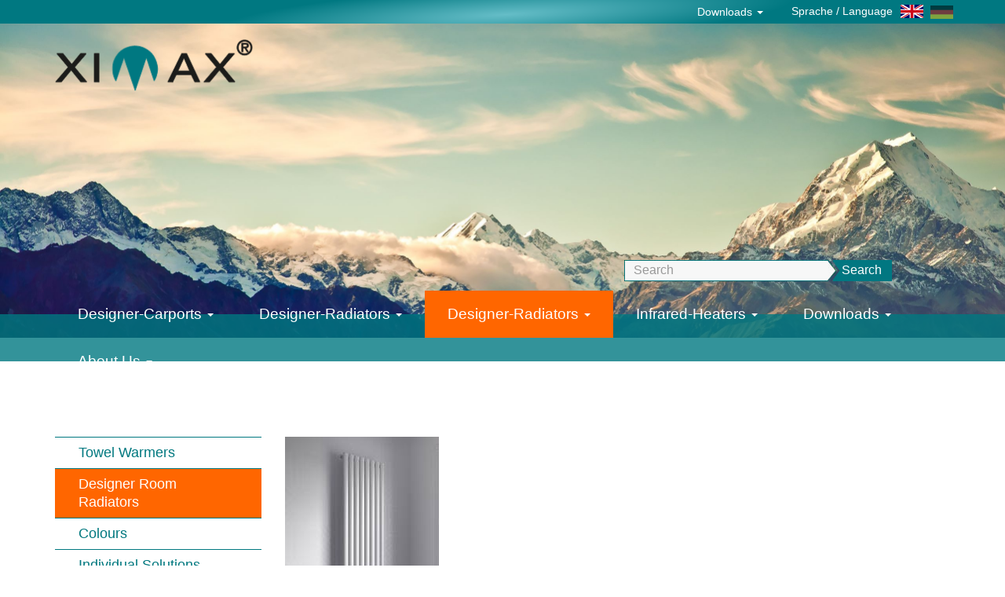

--- FILE ---
content_type: text/html;charset=utf-8
request_url: https://www.ximax.at/en/designer-radiators/designer-room-radiators/?sword_list%5B0%5D=mirror&cHash=8112fda0e7cb7a267b6c3e973b63aff7
body_size: 177930
content:
<!DOCTYPE html>
<html dir="ltr" lang="en" xmlns="http://www.w3.org/1999/xhtml">
<head>

<meta charset="utf-8" />
<!-- 
	Site implementation by 
	        IDEEFIX System- und Softwareentwicklung GmbH
	        Arlbergstrasse 103
	        6900 Bregenz 
	        Austria
	
	        Tel: +43 (0)5574 82779-0
	        Fax: +43 (0)5574 82779-99
	        Web: www.ideefix.eu
	        Allgemeine Anfragen: office@ideefix.eu

	This website is powered by TYPO3 - inspiring people to share!
	TYPO3 is a free open source Content Management Framework initially created by Kasper Skaarhoj and licensed under GNU/GPL.
	TYPO3 is copyright 1998-2020 of Kasper Skaarhoj. Extensions are copyright of their respective owners.
	Information and contribution at http://typo3.org/
-->

<base href="https://www.ximax.at/" />
<link rel="shortcut icon" href="/fileadmin/images/_Layout/favicon.ico" type="image/x-icon; charset=binary" />
<link rel="icon" href="/fileadmin/images/_Layout/favicon.ico" type="image/x-icon; charset=binary" />
<title>XIMAX : Designer Room Radiators</title>
<meta name="generator" content="TYPO3 CMS" />
<meta name="robots" content="all" />
<meta name="rating" content="general" />
<meta name="revisit-after" content="7 days" />


<link rel="stylesheet" type="text/css" href="typo3temp/compressor/stylesheet_25216028f3-99178b37083cea241ceb0a9315a87f35.css?1429857655" media="all" />
<link rel="stylesheet" type="text/css" href="typo3temp/compressor/ximax-d22e846c6c07cfae415a181220ca7cff.css?1581583740" media="all" />
<link rel="stylesheet" type="text/css" href="typo3temp/compressor/jquery.fancybox-e37a66e13aa378053b00251c04cdb2dc.css?1429613579" media="screen" />
<link rel="stylesheet" type="text/css" href="typo3temp/compressor/jquery-ui-1.10.3.custom-9219aa8f36138bdccc53cf7d53581652.css?1429613885" media="all" />
<link rel="stylesheet" type="text/css" href="typo3temp/compressor/font-awesome-2e5bc0299c4fdf26af06a7552d8460c3.css?1769015929" media="all" />


<script src="typo3temp/compressor/merged-2cda0beb07edfaf31e5d0e2ba1513493-298ba541562ddf27bdb82077c7b8c8c8.js?1429613579" type="text/javascript"></script>
<script src="typo3temp/compressor/merged-fdeef61b315b65bfd8aa48530a4d89fa-8f586da92d80b56d6d765469c81a991d.js?1429622248" type="text/javascript"></script>


<meta name="viewport" content="width=device-width, initial-scale=1.0" />
<script type="text/javascript">
videojs.options.flash.swf = "EXT:demotemplate/Resources/Public/JavaScript/video-js/video-js.swf"
</script><link href="typo3conf/ext/demotemplate/Resources/Public/Images/apple-touch-icon-57-precomposed.png" rel="apple-touch-icon-precomposed" /><link href="typo3conf/ext/demotemplate/Resources/Public/Images/apple-touch-icon-72-precomposed.png" rel="apple-touch-icon-precomposed" sizes="72x72" /><link href="typo3conf/ext/demotemplate/Resources/Public/Images/apple-touch-icon-114-precomposed.png" rel="apple-touch-icon-precomposed" sizes="114x114" /><link href="typo3conf/ext/demotemplate/Resources/Public/Images/apple-touch-icon-144-precomposed.png" rel="apple-touch-icon-precomposed" sizes="144x144" />
<meta name="DC.title" content="Raum-Heizkörper" />
<meta http-equiv="content-language" content="en" />
<meta name="DC.Language" scheme="NISOZ39.50" content="en" />
<meta name="date" content="2023-03-23T16:27:34+01:00" />
<meta name="DC.date" content="2023-03-23T16:27:34+01:00" />
<meta name="robots" content="index,follow" />
<meta name="google-site-verification" content="zzr1vRIsi71O3bY5LtY-3qMGd5u5PPcveQyJLP2VjTY" />
<link rel="start" href="https://www.ximax.at/" />
<link rel="up" href="https://www.ximax.at/en/designer-radiators/towel-warmers/" />
<link rel="next" href="https://www.ximax.at/en/design-heizkoerper/farben/" />
<link rel="prev" href="https://www.ximax.at/en/designer-radiators/towel-warmers/" />
<link rel="canonical" href="https://www.ximax.at/en/designer-radiators/designer-room-radiators/?sword_list%5B0%5D=mirror&amp;cHash=8112fda0e7cb7a267b6c3e973b63aff7" />
</head>
<body class="en" id="page_241"> <a class="sr-only" href="en/designer-radiators/designer-room-radiators/#content">Skip navigation</a> <header> <nav class="usernavbar"> <div class="usernavcontainer"> <div class="topnavi hidden-xs"> <!-- --> <button class="btn btn-navbar navbar-toggle" data-toggle="collapse" data-target=".bs-navbar-collapse"><i class="fa fa-list"></i></button> <nav role="navigation" class="collapse navbar-collapse bs-js-navbar-collapse bs-navbar-collapse"> <ul class="navbar-nav-top nav navbar-nav "> <li class="sub"> <a tabindex="101" href="en/download-navigation/downloads/" class="sub" data-toggle="dropdown" data-target="#"> Downloads <span class="caret"></span> </a> <!-- Sub menu --> <ul class="dropdown-menu" role="menu"> <li class=""> <a tabindex="131" href="en/downloads/prospekte/" class=""> Brochures </a> </li> <li class=""> <a tabindex="131" href="en/downloads/prospekte/" class=""> Brochures </a> </li> <li class=""> <a tabindex="131" href="en/downloads/produktskizzen/" class=""> Technical drawings </a> </li> </ul> </li> </ul> </nav> </div> <div class="langnavi"> <div class="speeking pull-left"><p>Sprache / Language</p></div> <!-- <ul class="list-inline pull-right"><li class="first" ><a href="de/design-heizkoerper/raum-heizkoerper/?sword_list%5B0%5D=mirror&amp;cHash=8112fda0e7cb7a267b6c3e973b63aff7"><img src="typo3/sysext/t3skin/images/flags/de.png" width="16" height="11" alt="Deutsch" title="Deutsch" >&nbsp;Deutsch</a></li></ul> --> <ul class="list-inline pull-right"><li class="current last"><img src="fileadmin/images/_Layout/gb.png" width="29" height="17" alt="English" title="English" /></li> <li class="first"><a href="de/design-heizkoerper/raum-heizkoerper/?sword_list%5B0%5D=mirror&amp;cHash=8112fda0e7cb7a267b6c3e973b63aff7"><img src="fileadmin/images/_Layout/de.png" width="29" height="17" alt="Deutsch" title="Deutsch" /></a></li></ul> </div> </div> </nav> <section class="hero"> <div class="container"> <div class="row"> <div class="col-md-12"> <div class="logo_klein"> <a href="en/home/"> <img alt="XIMAX" src="fileadmin/_processed_/csm_logo_klein_50b5f41f90.png" width="252" height="66" /> </a> </div> <div class="bs-searchbar-inline Searchboxdetail trees"> <form action="en/suche/" method="post" name="searchform-default" role="search" class="form-search"> <div class="input-group"> <input class="form-control" placeholder="Search" id="tx_indexedsearch_word-default" name="tx_indexedsearch[sword]" type="text" /> <!-- <input class="form-control" placeholder="Suche eingeben" id="tx_indexedsearch_word-default" name="tx_indexedsearch[sword]" type="text" /> --> <span class="input-group-btn"> <!-- <button class="btn btn-search " type="submit"><i class="fa fa-search">Search</i></button> --> <button class="btn btn-search " type="submit">Search</button> </span> </div> <input type="hidden" name="tx_indexedsearch[_sections]" value="0" /> <input type="hidden" name="tx_indexedsearch[pointer]" value="0" /> <input type="hidden" name="tx_indexedsearch[ext]" value="0" /> </form> </div> </div> </div> </div> </section> <div class="navbar"> <div class="navbar navbar-default"> <div class="mittig"> <button class="btn btn-navbar navbar-toggle navbar-toggle-menu-titel" data-toggle="collapse" data-target=".bs-navbar-collapse"><i class="fa fa-list"></i></button> <div class="menu-titel hidden-lg hidden-md hidden-sm" data-target=".bs-navbar-collapse" data-toggle="collapse"> Men&uuml; </div> </div> <div class="container"> <nav role="navigation" class="collapse navbar-collapse bs-js-navbar-collapse bs-navbar-collapse"> <ul class="nav navbar-nav "> <li class="sub"> <a tabindex="101" href="en/designer-carports/" class="sub" data-toggle="dropdown" data-target="#"> Designer-Carports <span class="caret"></span> </a> <!-- Sub menu --> <ul class="dropdown-menu" role="menu"> <li class=""> <a tabindex="131" href="en/designer-carports/swingline/" class=""> Swingline </a> </li> <li class=""> <a tabindex="131" href="en/designer-carports/portoforte/" class=""> Portoforte </a> </li> <li class=""> <a tabindex="131" href="en/designer-carports/mini-ports/" class=""> Mini-Ports </a> </li> <li class=""> <a tabindex="131" href="en/designer-carports/linea/" class=""> Linea </a> </li> <li class=""> <a tabindex="131" href="en/designer-carports/linea/" class=""> Linea </a> </li> <li class=""> <a tabindex="131" href="en/designer-carports/portoforte/" class=""> Portoforte </a> </li> <li class=""> <a tabindex="131" href="en/designer-carports/swingline/" class=""> Swingline </a> </li> <li class=""> <a tabindex="131" href="en/designer-carports/myport/" class=""> MyPort </a> </li> <li class=""> <a tabindex="131" href="en/designer-carports/myport-next/" class=""> MyPort Next </a> </li> <li class=""> <a tabindex="131" href="en/designer-carports/myport-7/" class=""> MyPort 7 </a> </li> <li class=""> <a tabindex="131" href="en/designer-carports/neo/" class=""> Neo </a> </li> <li class=""> <a tabindex="131" href="en/designer-carports/reference/" class=""> Reference </a> </li> </ul> </li> <li class="sub"> <a tabindex="102" href="en/pergola/lamellen-pergola/" class="sub" data-toggle="dropdown" data-target="#"> Designer-Radiators <span class="caret"></span> </a> <!-- Sub menu --> <ul class="dropdown-menu" role="menu"> <li class=""> <a tabindex="132" href="en/pergola/lamellen-pergola/" class=""> Lamellen-Pergola </a> </li> </ul> </li> <li class="active sub"> <a tabindex="103" href="en/designer-radiators/towel-warmers/" class="active sub" data-toggle="dropdown" data-target="#"> Designer-Radiators <span class="caret"></span> </a> <!-- Sub menu --> <ul class="dropdown-menu" role="menu"> <li class=""> <a tabindex="133" href="en/designer-radiators/towel-warmers/" class=""> Towel Warmers </a> </li> <li class="active current"> <a tabindex="133" href="en/designer-radiators/designer-room-radiators/" class="active current"> Designer Room Radiators </a> </li> <li class=""> <a tabindex="133" href="en/design-heizkoerper/farben/" class=""> Colours </a> </li> <li class=""> <a tabindex="133" href="en/designer-radiators/individual-solutions/" class=""> Individual Solutions </a> </li> <li class=""> <a tabindex="133" href="en/designer-radiators/electrical-use/" class=""> Electrical Use </a> </li> <li class=""> <a tabindex="133" href="en/designer-radiators/accessories/" class=""> Accessories </a> </li> </ul> </li> <li class="sub"> <a tabindex="104" href="en/infrared-heaters/infrared-heating-principle/" class="sub" data-toggle="dropdown" data-target="#"> Infrared-Heaters <span class="caret"></span> </a> <!-- Sub menu --> <ul class="dropdown-menu" role="menu"> <li class=""> <a tabindex="134" href="en/infrared-heaters/infrared-heating-principle/" class=""> Infrared Heating Principle </a> </li> <li class=""> <a tabindex="134" href="en/infrared-heaters/standard-line-with-frame/" class=""> Standard line (with frame) </a> </li> <li class=""> <a tabindex="134" href="en/infrarot-heizkoerper/glas-paneel-ohne-rahmen/" class=""> Glass line (without frame) </a> </li> <li class=""> <a tabindex="134" href="en/infrared-heaters/glass-line-without-frame/" class=""> Glass line (without frame) </a> </li> <li class=""> <a tabindex="134" href="en/infrared-heaters/mirror-line-without-frame/" class=""> Mirror line (without frame) </a> </li> <li class=""> <a tabindex="134" href="en/infrared-heaters/deluxe-line-with-frame/" class=""> Deluxe line (with frame) </a> </li> </ul> </li> <li class="sub"> <a tabindex="105" href="en/downloads/prospekte/" class="sub" data-toggle="dropdown" data-target="#"> Downloads <span class="caret"></span> </a> <!-- Sub menu --> <ul class="dropdown-menu" role="menu"> <li class=""> <a tabindex="135" href="en/downloads/prospekte/" class=""> Brochure </a> </li> <li class=""> <a tabindex="135" href="en/downloads/produktskizzen/" class=""> Technical drawings </a> </li> </ul> </li> <li class="sub"> <a tabindex="106" href="en/about-us/" class="sub" data-toggle="dropdown" data-target="#"> About Us <span class="caret"></span> </a> <!-- Sub menu --> <ul class="dropdown-menu" role="menu"> <li class=""> <a tabindex="136" href="en/about-us/business-concept/" class=""> Business Concept </a> </li> <li class=""> <a tabindex="136" href="en/about-us/guarantee-declaration/" class=""> Guarantee declaration </a> </li> <li class=""> <a tabindex="136" href="en/about-us/contact/" class=""> Contact </a> </li> <li class=""> <a tabindex="136" href="en/about-us/legal-notice/" class=""> Legal Notice </a> </li> <li class=""> <a tabindex="136" href="en/about-us/datenschutz/" class=""> Data Protection Statement </a> </li> </ul> </li> </ul> </nav> </div> </div> </div> </header> <main class="main-content" id="content" role="main"> <!--TYPO3SEARCH_begin--> <div class="container"> <div class="row" role="main"> <div class="col-md-3 col-menu" role="complementary"> <!-- submenu navigation, collapsible --> <nav role="navigation" class="leftnav bs-sidenav affix-top hidden-xs"> <ul class="leftnav nav nav-list"> <li class=""> <a tabindex="101" href="en/designer-radiators/towel-warmers/" class=""> Towel Warmers </a> <!-- Sub menu --> </li> <li class="active current"> <a tabindex="102" href="en/designer-radiators/designer-room-radiators/" class="active current"> Designer Room Radiators </a> <!-- Sub menu --> </li> <li class=""> <a tabindex="103" href="en/design-heizkoerper/farben/" class=""> Colours </a> <!-- Sub menu --> </li> <li class=""> <a tabindex="104" href="en/designer-radiators/individual-solutions/" class=""> Individual Solutions </a> <!-- Sub menu --> </li> <li class=""> <a tabindex="105" href="en/designer-radiators/electrical-use/" class=""> Electrical Use </a> <!-- Sub menu --> </li> <li class=""> <a tabindex="106" href="en/designer-radiators/accessories/" class=""> Accessories </a> <!-- Sub menu --> </li> </ul> </nav> <div id="c3254" class="csc-default"><p><a href="http://get.adobe.com/de/reader/" target="_blank"><i class="fa"></i><img src="fileadmin/images/_Layout/download_pdf.png" width="158" height="39" title="Download PDF Reader" alt="PDF Reader" style="" /></a> </p> <p>Please&nbsp;download&nbsp;the free&nbsp;<a href="http://get.adobe.com/uk/reader/" title="Öffnet externen Link in neuem Fenster" target="_blank" class="external-link-new-window"><i class="fa"></i>Adobe Reader</a>&nbsp;to view PDF files.</p></div> </div> <div class="col-md-9 col-main"> <div id="c1835" class="csc-default"> <div class="element stditem over_text_display_off"> <div class="element_text"> Description </div> <div class="element_image"> <img class="img-responsive" src="fileadmin/_processed_/csm_ximax-raumheizkoerper-fortuna-thumb_32dadc7af5.jpg" width="196" height="290" alt="" /> </div> <h3>FORTUNA</h3> </div> <div class="expander" style="display: none;"> <div class="col-sm-8 col-xs-12 paddingleft0 bigimage"> <h3></h3> <article><article><p class="align-justify">&nbsp;</p> <p class="align-justify"><span style="font-size: 16px; font-style: italic;"> This modern panel oval tube radiator is suitable for bathroom, cloakroom, hallway and living area. </span><span style="font-size: 16px; font-style: italic; line-height: 24.4639987945557px;"><br /></span><span style="line-height: 1.529;">&nbsp;</span></p></article></article> <table width="100%" border="1" class="contenttable contenttable-0 align-center contenttable-cellspacing-20 contenttable-cellpadding-15"> <tbody> <tr class="tr-even tr-0"> <td class="td-0"><strong>Order number</strong></td> <td class="td-1"><strong>Height (in mm)</strong></td> <td class="td-2"><strong>Width (in mm)</strong></td> <td class="td-last td-5"><strong>Power (in watts)</strong></td> </tr> <tr class="tr-odd tr-1"> <td class="td-0">12700</td> <td class="td-1">600</td> <td class="td-2">826</td> <td class="td-last td-5">555</td> </tr> <tr class="tr-odd tr-1"> <td class="td-0">12707</td> <td class="td-1">600</td> <td class="td-2">1180</td> <td class="td-last td-5">792</td> </tr> <tr class="tr-odd tr-1"> <td class="td-0">12701</td> <td class="td-1">1800</td> <td class="td-2">236</td> <td class="td-last td-5">458</td> </tr> <tr class="tr-odd tr-1"> <td class="td-0">12705</td> <td class="td-1">1800</td> <td class="td-2">472</td> <td class="td-last td-5">916</td> </tr> <tr class="tr-odd tr-1"> <td class="td-0">12703</td> <td class="td-1">1800</td> <td class="td-2">590</td> <td class="td-last td-5">1145</td> </tr> </tbody> </table> </div> <div class="col-sm-4 col-xs-12 paddingleft0 paddingright0 bigimage"> <h3>Downloads &amp; Links</h3> <div class="linklist_download"> <div class="linklist_download2"></div> <div class="linklist_download_text"> <p><a href="fileadmin/documents/Downloads/produktskizzen/heizkoerper/ximax-designer-room-radiator-fortuna-drawing.pdf" title="Drawing FORTUNA" target="_blank" class="download">Technical drawing</a></p> </div> <div class="border_bottom"></div> <div class="linklist_download1"></div> <div class="linklist_download_text"> <p><a href="http://cld.bz/q5L31G#36/z" title="Further information about room radiator FORTUNA" target="lightbox" class="external-link-new-window">More Info</a></p> </div> </div> </div> <div class="col-xs-12 paddingleft0 paddingright0 bigimage" style="width: 102%;"> <h3>Pictures</h3> <div class="border_bottom_images"></div> <div class="productimage col-md-3 col-sm-3 col-xs-6 paddingleft0 paddingright0 pic1"> <a href="fileadmin/images/raumheizkoerper/fortuna/ximax-raumheizkoerper-fortuna-01.jpg" class="lightbox" rel="lightbox"> <img class="img-responsive" id="productlayout1" src="fileadmin/_processed_/csm_ximax-raumheizkoerper-fortuna-01_73961a7400.jpg" width="197" height="150" alt="" /> </a> </div> <div class="productimage col-md-3 col-sm-3 col-xs-6 paddingleft0 paddingright0 pic2"> <a href="fileadmin/images/raumheizkoerper/fortuna/ximax-raumheizkoerper-fortuna-02.jpg" class="lightbox" rel="lightbox"> <img class="img-responsive" id="productlayout1" src="fileadmin/_processed_/csm_ximax-raumheizkoerper-fortuna-02_58d07cbfa2.jpg" width="197" height="150" alt="" /> </a> </div> <div class="productimage col-md-3 col-sm-3 col-xs-6 paddingleft0 paddingright0 pic3"> <a href="fileadmin/images/raumheizkoerper/fortuna/ximax-raumheizkoerper-fortuna-03.jpg" class="lightbox" rel="lightbox"> <img class="img-responsive" id="productlayout1" src="fileadmin/_processed_/csm_ximax-raumheizkoerper-fortuna-03_6012181172.jpg" width="197" height="150" alt="" /> </a> </div> <div class="productimage col-md-3 col-sm-3 col-xs-6 paddingleft0 paddingright0 pic4"> <a href="fileadmin/images/raumheizkoerper/fortuna/ximax-raumheizkoerper-fortuna-04.jpg" class="lightbox" rel="lightbox"> <img class="img-responsive" id="productlayout1" src="fileadmin/_processed_/csm_ximax-raumheizkoerper-fortuna-04_33d5423c53.jpg" width="197" height="150" alt="" /> </a> </div> </div> <div class="border_bottom_images_last"></div> <div class="close">x</div> </div> </div> <div id="c1843" class="csc-default"> <div class="element stditem over_text_display_off"> <div class="element_text"> Description </div> <div class="element_image"> <img class="img-responsive" src="fileadmin/_processed_/csm_ximax-raumheizkoerper-fortuna-duplex-thumb_c9a408b1d9.jpg" width="196" height="290" alt="" /> </div> <h3>FORTUNA DUPLEX</h3> </div> <div class="expander" style="display: none;"> <div class="col-sm-8 col-xs-12 paddingleft0 bigimage"> <h3></h3> <article><article><p class="align-justify">&nbsp;</p> <p class="align-justify"><span style="font-size: 16px; font-style: italic;"> This modern panel oval tube radiator is suitable for bathroom, cloakroom, hallway and living area. </span><span style="font-size: 16px; font-style: italic; line-height: 24.4639987945557px;"><br /></span><span style="line-height: 1.529;">&nbsp;</span></p></article></article> <table width="100%" border="1" class="contenttable contenttable-0 align-center contenttable-cellspacing-20 contenttable-cellpadding-15"> <tbody> <tr class="tr-even tr-0"> <td class="td-0"><strong>Order number</strong></td> <td class="td-1"><strong>Height (in mm)</strong></td> <td class="td-2"><strong>Width (in mm)</strong></td> <td class="td-last td-5"><strong>Power (in watts)</strong></td> </tr> <tr class="tr-odd tr-1"> <td class="td-0">12712</td> <td class="td-1">600</td> <td class="td-2">826</td> <td class="td-last td-5">1128</td> </tr> <tr class="tr-odd tr-1"> <td class="td-0">12716</td> <td class="td-1">600</td> <td class="td-2">1180</td> <td class="td-last td-5">1611</td> </tr> <tr class="tr-odd tr-1"> <td class="td-0">12710</td> <td class="td-1">1800</td> <td class="td-2">236</td> <td class="td-last td-5">733</td> </tr> <tr class="tr-odd tr-1"> <td class="td-0">12714</td> <td class="td-1">1800</td> <td class="td-2">472</td> <td class="td-last td-5">1466</td> </tr> <tr class="tr-odd tr-1"> <td class="td-0">12724</td> <td class="td-1">1800</td> <td class="td-2">590</td> <td class="td-last td-5">1832</td> </tr> </tbody> </table> </div> <div class="col-sm-4 col-xs-12 paddingleft0 paddingright0 bigimage"> <h3>Downloads &amp; Links</h3> <div class="linklist_download"> <div class="linklist_download2"></div> <div class="linklist_download_text"> <p><a href="fileadmin/documents/Downloads/produktskizzen/heizkoerper/ximax-designer-room-radiator-fortuna-duplex-drawing.pdf" title="Drawing FORTUNA DUPLEX" target="_blank" class="download">Technical drawing</a></p> </div> <div class="border_bottom"></div> <div class="linklist_download1"></div> <div class="linklist_download_text"> <p><a href="http://cld.bz/q5L31G#37/z" title="Further information about room radiator FORTUNA DUPLEX" target="lightbox" class="external-link-new-window">More Info­</a></p> </div> </div> </div> <div class="col-xs-12 paddingleft0 paddingright0 bigimage" style="width: 102%;"> <h3>Pictures</h3> <div class="border_bottom_images"></div> <div class="productimage col-md-3 col-sm-3 col-xs-6 paddingleft0 paddingright0 pic1"> <a href="fileadmin/images/raumheizkoerper/fortuna-duplex/ximax-raumheizkoerper-fortuna-duplex-01.jpg" class="lightbox" rel="lightbox"> <img class="img-responsive" id="productlayout1" src="fileadmin/_processed_/csm_ximax-raumheizkoerper-fortuna-duplex-01_de998165a4.jpg" width="197" height="150" alt="" /> </a> </div> <div class="productimage col-md-3 col-sm-3 col-xs-6 paddingleft0 paddingright0 pic2"> <a href="fileadmin/images/raumheizkoerper/fortuna-duplex/ximax-raumheizkoerper-fortuna-duplex-02.jpg" class="lightbox" rel="lightbox"> <img class="img-responsive" id="productlayout1" src="fileadmin/_processed_/csm_ximax-raumheizkoerper-fortuna-duplex-02_1bf1c8463a.jpg" width="197" height="150" alt="" /> </a> </div> <div class="productimage col-md-3 col-sm-3 col-xs-6 paddingleft0 paddingright0 pic3"> <a href="fileadmin/images/raumheizkoerper/fortuna-duplex/ximax-raumheizkoerper-fortuna-duplex-03.jpg" class="lightbox" rel="lightbox"> <img class="img-responsive" id="productlayout1" src="fileadmin/_processed_/csm_ximax-raumheizkoerper-fortuna-duplex-03_b83d531cd0.jpg" width="197" height="150" alt="" /> </a> </div> <div class="productimage col-md-3 col-sm-3 col-xs-6 paddingleft0 paddingright0 pic4"> <a href="fileadmin/images/raumheizkoerper/fortuna-duplex/ximax-raumheizkoerper-fortuna-duplex-04.jpg" class="lightbox" rel="lightbox"> <img class="img-responsive" id="productlayout1" src="fileadmin/_processed_/csm_ximax-raumheizkoerper-fortuna-duplex-04_7c2fe6e7b8.jpg" width="197" height="150" alt="" /> </a> </div> </div> <div class="border_bottom_images_last"></div> <div class="close">x</div> </div> </div> <div id="c1853" class="csc-default"> <div class="element stditem over_text_display_off"> <div class="element_text"> Description </div> <div class="element_image"> <img class="img-responsive" src="fileadmin/_processed_/csm_ximax-raumheizkoerper-atlantic-thumb_c31e806d1a.jpg" width="196" height="290" alt="" /> </div> <h3>ATLANTIC</h3> </div> <div class="expander" style="display: none;"> <div class="col-sm-8 col-xs-12 paddingleft0 bigimage"> <h3></h3> <article><article><p class="align-justify">&nbsp;</p> <p class="align-justify"><span style="font-size: 16px; font-style: italic;"> A striking design and high heat output. </span><span style="font-size: 16px; font-style: italic; line-height: 24.4639987945557px;"><br /></span><span style="line-height: 1.529;">&nbsp;</span></p></article></article> <table width="100%" border="1" class="contenttable contenttable-0 align-center contenttable-cellspacing-20 contenttable-cellpadding-15"> <tbody> <tr class="tr-even tr-0"> <td class="td-0"><strong>Order number</strong></td> <td class="td-1"><strong>Height (in mm)</strong></td> <td class="td-2"><strong>Width (in mm)</strong></td> <td class="td-last td-5"><strong>Power (in watts)</strong></td> </tr> <tr class="tr-odd tr-1"> <td class="td-0">69111</td> <td class="td-1">1500</td> <td class="td-2">320</td> <td class="td-last td-5">1089</td> </tr> <tr class="tr-odd tr-1"> <td class="td-0">69121</td> <td class="td-1">1500</td> <td class="td-2">440</td> <td class="td-last td-5">1485</td> </tr> <tr class="tr-odd tr-1"> <td class="td-0">69131</td> <td class="td-1">1500</td> <td class="td-2">500</td> <td class="td-last td-5">1683</td> </tr> <tr class="tr-odd tr-1"> <td class="td-0">69141</td> <td class="td-1">1500</td> <td class="td-2">590</td> <td class="td-last td-5">1980</td> </tr> <tr class="tr-odd tr-1"> <td class="td-0">69211</td> <td class="td-1">1800</td> <td class="td-2">320</td> <td class="td-last td-5">1309</td> </tr> <tr class="tr-odd tr-1"> <td class="td-0">69221</td> <td class="td-1">1800</td> <td class="td-2">440</td> <td class="td-last td-5">1785</td> </tr> <tr class="tr-odd tr-1"> <td class="td-0">69231</td> <td class="td-1">1800</td> <td class="td-2">500</td> <td class="td-last td-5">2023</td> </tr> <tr class="tr-odd tr-1"> <td class="td-0">69241</td> <td class="td-1">1800</td> <td class="td-2">590</td> <td class="td-last td-5">2380</td> </tr> </tbody> </table> </div> <div class="col-sm-4 col-xs-12 paddingleft0 paddingright0 bigimage"> <h3>Downloads &amp; Links</h3> <div class="linklist_download"> <div class="linklist_download2"></div> <div class="linklist_download_text"> <p><a href="fileadmin/documents/Downloads/produktskizzen/heizkoerper/ximax-designer-room-radiator-atlantic-drawing.pdf" title="Drawing ATLANTIC" target="_blank" class="download">Technical drawing</a></p> </div> <div class="border_bottom"></div> <div class="linklist_download1"></div> <div class="linklist_download_text"> <p><a href="http://cld.bz/q5L31G#45/z" title="Further information about room radiator ATLANTIC" target="lightbox" class="external-link-new-window">More Info</a></p> </div> </div> </div> <div class="col-xs-12 paddingleft0 paddingright0 bigimage" style="width: 102%;"> <h3>Pictures</h3> <div class="border_bottom_images"></div> <div class="productimage col-md-3 col-sm-3 col-xs-6 paddingleft0 paddingright0 pic1"> <a href="fileadmin/images/raumheizkoerper/atlantic/ximax-raumheizkoerper-atlantic-01.jpg" class="lightbox" rel="lightbox"> <img class="img-responsive" id="productlayout1" src="fileadmin/_processed_/csm_ximax-raumheizkoerper-atlantic-01_af462649d2.jpg" width="197" height="150" alt="" /> </a> </div> <div class="productimage col-md-3 col-sm-3 col-xs-6 paddingleft0 paddingright0 pic2"> <a href="fileadmin/images/raumheizkoerper/atlantic/ximax-raumheizkoerper-atlantic-02.jpg" class="lightbox" rel="lightbox"> <img class="img-responsive" id="productlayout1" src="fileadmin/_processed_/csm_ximax-raumheizkoerper-atlantic-02_12196c3bb7.jpg" width="197" height="150" alt="" /> </a> </div> </div> <div class="border_bottom_images_last"></div> <div class="close">x</div> </div> </div> <div id="c1840" class="csc-default"> <div class="element stditem over_text_display_off"> <div class="element_text"> Description </div> <div class="element_image"> <img class="img-responsive" src="fileadmin/_processed_/csm_ximax-raumheizkoerper-triton-thumb2_42cb2b1aca.jpg" width="196" height="290" alt="" /> </div> <h3>TRITON</h3> </div> <div class="expander" style="display: none;"> <div class="col-sm-8 col-xs-12 paddingleft0 bigimage"> <h3></h3> <article><article><p class="align-justify">&nbsp;</p> <p class="align-justify"><span style="font-size: 16px; font-style: italic;"> Radiantly beautiful! A comprehensive product range based on an innovative, new and elegant design profile. </span><span style="font-size: 16px; font-style: italic; line-height: 24.4639987945557px;"><br /></span><span style="line-height: 1.529;">&nbsp;</span></p></article></article> <table width="100%" border="1" class="contenttable contenttable-0 align-center contenttable-cellspacing-20 contenttable-cellpadding-15"> <tbody> <tr class="tr-even tr-0"> <td class="td-0"><strong>Order number</strong></td> <td class="td-1"><strong>Height (in mm)</strong></td> <td class="td-2"><strong>Width (in mm)</strong></td> <td class="td-last td-5"><strong>Power (in watts)</strong></td> </tr> <tr class="tr-odd tr-1"> <td class="td-0">11701</td> <td class="td-1">1500</td> <td class="td-2">390</td> <td class="td-last td-5">845</td> </tr> <tr class="tr-odd tr-1"> <td class="td-0">11711</td> <td class="td-1">1500</td> <td class="td-2">510</td> <td class="td-last td-5">1105</td> </tr> <tr class="tr-odd tr-1"> <td class="td-0">11721</td> <td class="td-1">1500</td> <td class="td-2">600</td> <td class="td-last td-5">1300</td> </tr> <tr class="tr-odd tr-1"> <td class="td-0">11731</td> <td class="td-1">1800</td> <td class="td-2">330</td> <td class="td-last td-5">792</td> </tr> <tr class="tr-odd tr-1"> <td class="td-0">11741</td> <td class="td-1">1800</td> <td class="td-2">450</td> <td class="td-last td-5">1080</td> </tr> <tr class="tr-odd tr-1"> <td class="td-0">11751</td> <td class="td-1">1800</td> <td class="td-2">600</td> <td class="td-last td-5">1440</td> </tr> </tbody> </table> </div> <div class="col-sm-4 col-xs-12 paddingleft0 paddingright0 bigimage"> <h3>Downloads &amp; Links</h3> <div class="linklist_download"> <div class="linklist_download2"></div> <div class="linklist_download_text"> <p><a href="fileadmin/documents/Downloads/produktskizzen/heizkoerper/ximax-designer-room-radiator-triton-drawing.pdf" title="Drawing TRITON" target="_blank" class="download">Technical drawing</a></p> </div> <div class="border_bottom"></div> <div class="linklist_download1"></div> <div class="linklist_download_text"> <p><a href="http://cld.bz/q5L31G#40/z" title="Further information about room radiator TRITON" target="lightbox" class="external-link-new-window">More Info</a></p> </div> </div> </div> <div class="col-xs-12 paddingleft0 paddingright0 bigimage" style="width: 102%;"> <h3>Pictures</h3> <div class="border_bottom_images"></div> <div class="productimage col-md-3 col-sm-3 col-xs-6 paddingleft0 paddingright0 pic1"> <a href="fileadmin/images/raumheizkoerper/triton/ximax-raumheizkoerper-triton-01.jpg" class="lightbox" rel="lightbox"> <img class="img-responsive" id="productlayout1" src="fileadmin/_processed_/csm_ximax-raumheizkoerper-triton-01_de8bf95db3.jpg" width="197" height="150" alt="" /> </a> </div> <div class="productimage col-md-3 col-sm-3 col-xs-6 paddingleft0 paddingright0 pic2"> <a href="fileadmin/images/raumheizkoerper/triton/ximax-raumheizkoerper-triton-02.jpg" class="lightbox" rel="lightbox"> <img class="img-responsive" id="productlayout1" src="fileadmin/_processed_/csm_ximax-raumheizkoerper-triton-02_c25216e595.jpg" width="197" height="150" alt="" /> </a> </div> <div class="productimage col-md-3 col-sm-3 col-xs-6 paddingleft0 paddingright0 pic3"> <a href="fileadmin/images/raumheizkoerper/triton/ximax-raumheizkoerper-triton-03.jpg" class="lightbox" rel="lightbox"> <img class="img-responsive" id="productlayout1" src="fileadmin/_processed_/csm_ximax-raumheizkoerper-triton-03_0ce7f717e0.jpg" width="197" height="150" alt="" /> </a> </div> <div class="productimage col-md-3 col-sm-3 col-xs-6 paddingleft0 paddingright0 pic4"> <a href="fileadmin/images/raumheizkoerper/triton/ximax-raumheizkoerper-triton-04.jpg" class="lightbox" rel="lightbox"> <img class="img-responsive" id="productlayout1" src="fileadmin/_processed_/csm_ximax-raumheizkoerper-triton-04_8a8fe42960.jpg" width="197" height="150" alt="" /> </a> </div> </div> <div class="border_bottom_images_last"></div> <div class="close">x</div> </div> </div> <div id="c1845" class="csc-default"> <div class="element stditem over_text_display_off"> <div class="element_text"> Description </div> <div class="element_image"> <img class="img-responsive" src="fileadmin/_processed_/csm_ximax-raumheizkoerper-triton-m-thumb_1468824832.jpg" width="196" height="290" alt="" /> </div> <h3>TRITON-M</h3> </div> <div class="expander" style="display: none;"> <div class="col-sm-8 col-xs-12 paddingleft0 bigimage"> <h3></h3> <article><article><p class="align-justify">&nbsp;</p> <p class="align-justify"><span style="font-size: 16px; font-style: italic;"> Mirror version for use in hallways, dressing rooms and bedrooms. </span><span style="font-size: 16px; font-style: italic; line-height: 24.4639987945557px;"><br /></span><span style="line-height: 1.529;">&nbsp;</span></p></article></article> <table width="100%" border="1" class="contenttable contenttable-0 align-center contenttable-cellspacing-20 contenttable-cellpadding-15"> <tbody> <tr class="tr-even tr-0"> <td class="td-0"><strong>Order number</strong></td> <td class="td-1"><strong>Height (in mm)</strong></td> <td class="td-2"><strong>Width (in mm)</strong></td> <td class="td-last td-5"><strong>Power (in watts)</strong></td> </tr> <tr class="tr-odd tr-1"> <td class="td-0">12001</td> <td class="td-1">1800</td> <td class="td-2">600</td> <td class="td-last td-5">1110</td> </tr> </tbody> </table> </div> <div class="col-sm-4 col-xs-12 paddingleft0 paddingright0 bigimage"> <h3>Downloads &amp; Links</h3> <div class="linklist_download"> <div class="linklist_download2"></div> <div class="linklist_download_text"> <p><a href="fileadmin/documents/Downloads/produktskizzen/heizkoerper/ximax-designer-room-radiator-triton-m-drawing.pdf" title="Drawing TRITON-M" target="_blank" class="download">Technical drawing</a></p> </div> <div class="border_bottom"></div> <div class="linklist_download1"></div> <div class="linklist_download_text"> <p><a href="http://cld.bz/q5L31G#44/z" title="Further information about room radiator TRITON-M" target="lightbox" class="external-link-new-window">More Info</a></p> </div> </div> </div> <div class="col-xs-12 paddingleft0 paddingright0 bigimage" style="width: 102%;"> <h3>Pictures</h3> <div class="border_bottom_images"></div> <div class="productimage col-md-3 col-sm-3 col-xs-6 paddingleft0 paddingright0 pic1"> <a href="fileadmin/images/raumheizkoerper/triton-m/ximax-raumheizkoerper-triton-m-01.jpg" class="lightbox" rel="lightbox"> <img class="img-responsive" id="productlayout1" src="fileadmin/_processed_/csm_ximax-raumheizkoerper-triton-m-01_3355b180ea.jpg" width="197" height="150" alt="" /> </a> </div> <div class="productimage col-md-3 col-sm-3 col-xs-6 paddingleft0 paddingright0 pic2"> <a href="fileadmin/images/raumheizkoerper/triton-m/ximax-raumheizkoerper-triton-m-02.jpg" class="lightbox" rel="lightbox"> <img class="img-responsive" id="productlayout1" src="fileadmin/_processed_/csm_ximax-raumheizkoerper-triton-m-02_7c93c06154.jpg" width="197" height="150" alt="" /> </a> </div> <div class="productimage col-md-3 col-sm-3 col-xs-6 paddingleft0 paddingright0 pic3"> <a href="fileadmin/images/raumheizkoerper/triton-m/ximax-raumheizkoerper-triton-m-03.jpg" class="lightbox" rel="lightbox"> <img class="img-responsive" id="productlayout1" src="fileadmin/_processed_/csm_ximax-raumheizkoerper-triton-m-03_8819ebcf88.jpg" width="197" height="150" alt="" /> </a> </div> <div class="productimage col-md-3 col-sm-3 col-xs-6 paddingleft0 paddingright0 pic4"> <a href="fileadmin/images/raumheizkoerper/triton-m/ximax-raumheizkoerper-triton-m-04.jpg" class="lightbox" rel="lightbox"> <img class="img-responsive" id="productlayout1" src="fileadmin/_processed_/csm_ximax-raumheizkoerper-triton-m-04_59875fc74f.jpg" width="197" height="150" alt="" /> </a> </div> </div> <div class="border_bottom_images_last"></div> <div class="close">x</div> </div> </div> <div id="c1846" class="csc-default"> <div class="element stditem over_text_display_off"> <div class="element_text"> Description </div> <div class="element_image"> <img class="img-responsive" src="fileadmin/_processed_/csm_ximax-raumheizkoerper-triton-e-thumb_4920ffa425.jpg" width="196" height="290" alt="" /> </div> <h3>TRITON-E</h3> </div> <div class="expander" style="display: none;"> <div class="col-sm-8 col-xs-12 paddingleft0 bigimage"> <h3></h3> <article><article><p class="align-justify">&nbsp;</p> <p class="align-justify"><span style="font-size: 16px; font-style: italic;"> Special corner problem solver and recess filler. The Triton E is made to be mounted in a corner of the room. </span><span style="font-size: 16px; font-style: italic; line-height: 24.4639987945557px;"><br /></span><span style="line-height: 1.529;">&nbsp;</span></p></article></article> <table width="100%" border="1" class="contenttable contenttable-0 align-center contenttable-cellspacing-20 contenttable-cellpadding-15"> <tbody> <tr class="tr-even tr-0"> <td class="td-0"><strong>Order number</strong></td> <td class="td-1"><strong>Height (in mm)</strong></td> <td class="td-2"><strong>Width (in mm)</strong></td> <td class="td-last td-5"><strong>Power (in watts)</strong></td> </tr> <tr class="tr-odd tr-1"> <td class="td-0">12101</td> <td class="td-1">1800</td> <td class="td-2">340</td> <td class="td-last td-5">920</td> </tr> </tbody> </table> </div> <div class="col-sm-4 col-xs-12 paddingleft0 paddingright0 bigimage"> <h3>Downloads &amp; Links</h3> <div class="linklist_download"> <div class="linklist_download2"></div> <div class="linklist_download_text"> <p><a href="fileadmin/documents/Downloads/produktskizzen/heizkoerper/ximax-designer-room-radiator-triton-e-drawing.pdf" title="Drawing TRITON-E" target="_blank" class="download">Technical drawing</a></p> </div> <div class="border_bottom"></div> <div class="linklist_download1"></div> <div class="linklist_download_text"> <p><a href="http://cld.bz/q5L31G#43/z" title="Further information about room radiator TRITON-E" target="lightbox" class="external-link-new-window">More Info</a></p> </div> </div> </div> <div class="col-xs-12 paddingleft0 paddingright0 bigimage" style="width: 102%;"> <h3>Pictures</h3> <div class="border_bottom_images"></div> <div class="productimage col-md-3 col-sm-3 col-xs-6 paddingleft0 paddingright0 pic1"> <a href="fileadmin/images/raumheizkoerper/triton-e/ximax-raumheizkoerper-triton-e-01.jpg" class="lightbox" rel="lightbox"> <img class="img-responsive" id="productlayout1" src="fileadmin/_processed_/csm_ximax-raumheizkoerper-triton-e-01_19a4be430f.jpg" width="197" height="150" alt="" /> </a> </div> <div class="productimage col-md-3 col-sm-3 col-xs-6 paddingleft0 paddingright0 pic2"> <a href="fileadmin/images/raumheizkoerper/triton-e/ximax-raumheizkoerper-triton-e-02.jpg" class="lightbox" rel="lightbox"> <img class="img-responsive" id="productlayout1" src="fileadmin/_processed_/csm_ximax-raumheizkoerper-triton-e-02_1c2a47d62c.jpg" width="197" height="150" alt="" /> </a> </div> <div class="productimage col-md-3 col-sm-3 col-xs-6 paddingleft0 paddingright0 pic3"> <a href="fileadmin/images/raumheizkoerper/triton-e/ximax-raumheizkoerper-triton-e-03.jpg" class="lightbox" rel="lightbox"> <img class="img-responsive" id="productlayout1" src="fileadmin/_processed_/csm_ximax-raumheizkoerper-triton-e-03_69f32bed86.jpg" width="197" height="150" alt="" /> </a> </div> <div class="productimage col-md-3 col-sm-3 col-xs-6 paddingleft0 paddingright0 pic4"> <a href="fileadmin/images/raumheizkoerper/triton-e/ximax-raumheizkoerper-triton-e-04.jpg" class="lightbox" rel="lightbox"> <img class="img-responsive" id="productlayout1" src="fileadmin/_processed_/csm_ximax-raumheizkoerper-triton-e-04_81718bad36.jpg" width="197" height="150" alt="" /> </a> </div> </div> <div class="border_bottom_images_last"></div> <div class="close">x</div> </div> </div> <div id="c1832" class="csc-default"> <div class="element stditem over_text_display_off"> <div class="element_text"> Description </div> <div class="element_image"> <img class="img-responsive" src="fileadmin/_processed_/csm_ximax-raumheizkoerper-kamino-thumb_671d13e3fb.jpg" width="196" height="290" alt="" /> </div> <h3>KAMINO</h3> </div> <div class="expander" style="display: none;"> <div class="col-sm-8 col-xs-12 paddingleft0 bigimage"> <h3></h3> <article><article><p class="align-justify">&nbsp;</p> <p class="align-justify"><span style="font-size: 16px; font-style: italic;"> A great idea with the help of a pipe-in-pipe system. Low water volumes will provide maximum performance. </span><span style="font-size: 16px; font-style: italic; line-height: 24.4639987945557px;"><br /></span><span style="line-height: 1.529;">&nbsp;</span></p></article></article> <table width="100%" border="1" class="contenttable contenttable-0 align-center contenttable-cellspacing-20 contenttable-cellpadding-15"> <tbody> <tr class="tr-even tr-0"> <td class="td-0"><strong>Order number</strong></td> <td class="td-1"><strong>Height (in mm)</strong></td> <td class="td-2"><strong>Width (in mm)</strong></td> <td class="td-last td-5"><strong>Power (in watts)</strong></td> </tr> <tr class="tr-odd tr-1"> <td class="td-0">51543801</td> <td class="td-1">1500</td> <td class="td-2">470</td> <td class="td-last td-5">968</td> </tr> <tr class="tr-odd tr-1"> <td class="td-0">51553801</td> <td class="td-1">1500</td> <td class="td-2">550</td> <td class="td-last td-5">1130</td> </tr> <tr class="tr-odd tr-1"> <td class="td-0">51563801</td> <td class="td-1">1500</td> <td class="td-2">590</td> <td class="td-last td-5">1210</td> </tr> <tr class="tr-odd tr-1"> <td class="td-0">51843801</td> <td class="td-1">1800</td> <td class="td-2">470</td> <td class="td-last td-5">1198</td> </tr> <tr class="tr-odd tr-1"> <td class="td-0">51853801</td> <td class="td-1">1800</td> <td class="td-2">550</td> <td class="td-last td-5">1405</td> </tr> <tr class="tr-odd tr-1"> <td class="td-0">51863801</td> <td class="td-1">1800</td> <td class="td-2">590</td> <td class="td-last td-5">1505</td> </tr> </tbody> </table> </div> <div class="col-sm-4 col-xs-12 paddingleft0 paddingright0 bigimage"> <h3>Downloads &amp; Links</h3> <div class="linklist_download"> <div class="linklist_download2"></div> <div class="linklist_download_text"> <p><a href="fileadmin/documents/Downloads/produktskizzen/heizkoerper/ximax-designer-room-radiator-kamino-drawing.pdf" title="Drawing KAMINO" target="_blank" class="download">Technical drawing</a></p> </div> <div class="border_bottom"></div> <div class="linklist_download1"></div> <div class="linklist_download_text"> <p><a href="http://cld.bz/q5L31G#29/z" title="Further information about room radiator KAMINO" target="lightbox" class="external-link-new-window">More Info</a></p> </div> </div> </div> <div class="col-xs-12 paddingleft0 paddingright0 bigimage" style="width: 102%;"> <h3>Pictures</h3> <div class="border_bottom_images"></div> <div class="productimage col-md-3 col-sm-3 col-xs-6 paddingleft0 paddingright0 pic1"> <a href="fileadmin/images/raumheizkoerper/kamino/ximax-raumheizkoerper-kamino-01.jpg" class="lightbox" rel="lightbox"> <img class="img-responsive" id="productlayout1" src="fileadmin/_processed_/csm_ximax-raumheizkoerper-kamino-01_c5e2ce92c9.jpg" width="197" height="150" alt="" /> </a> </div> <div class="productimage col-md-3 col-sm-3 col-xs-6 paddingleft0 paddingright0 pic2"> <a href="fileadmin/images/raumheizkoerper/kamino/ximax-raumheizkoerper-kamino-02.jpg" class="lightbox" rel="lightbox"> <img class="img-responsive" id="productlayout1" src="fileadmin/_processed_/csm_ximax-raumheizkoerper-kamino-02_8b1a7904d9.jpg" width="197" height="150" alt="" /> </a> </div> </div> <div class="border_bottom_images_last"></div> <div class="close">x</div> </div> </div> <div id="c1842" class="csc-default"> <div class="element stditem over_text_display_off"> <div class="element_text"> Description </div> <div class="element_image"> <img class="img-responsive" src="fileadmin/_processed_/csm_ximax-raumheizkoerper-erupto-thumb_cc9024bbc1.jpg" width="196" height="290" alt="" /> </div> <h3>ERUPTO</h3> </div> <div class="expander" style="display: none;"> <div class="col-sm-8 col-xs-12 paddingleft0 bigimage"> <h3></h3> <article><article><p class="align-justify">&nbsp;</p> <p class="align-justify"><span style="font-size: 16px; font-style: italic;"> Strong yet elegant. The innovative pipe-in-pipe design offers a high heat output. </span><span style="font-size: 16px; font-style: italic; line-height: 24.4639987945557px;"><br /></span><span style="line-height: 1.529;">&nbsp;</span></p></article></article> <table width="100%" border="1" class="contenttable contenttable-0 align-center contenttable-cellspacing-20 contenttable-cellpadding-15"> <tbody> <tr class="tr-even tr-0"> <td class="td-0"><strong>Order number</strong></td> <td class="td-1"><strong>Height (in mm)</strong></td> <td class="td-2"><strong>Width (in mm)</strong></td> <td class="td-last td-5"><strong>Power (in watts)</strong></td> </tr> <tr class="tr-odd tr-1"> <td class="td-0">54431</td> <td class="td-1">1500</td> <td class="td-2">435</td> <td class="td-last td-5">1076</td> </tr> <tr class="tr-odd tr-1"> <td class="td-0">54441</td> <td class="td-1">1500</td> <td class="td-2">510</td> <td class="td-last td-5">1255</td> </tr> <tr class="tr-odd tr-1"> <td class="td-0">54451</td> <td class="td-1">1500</td> <td class="td-2">585</td> <td class="td-last td-5">1434</td> </tr> <tr class="tr-odd tr-1"> <td class="td-0">54511</td> <td class="td-1">1800</td> <td class="td-2">285</td> <td class="td-last td-5">900</td> </tr> <tr class="tr-odd tr-1"> <td class="td-0">54531</td> <td class="td-1">1800</td> <td class="td-2">435</td> <td class="td-last td-5">1350</td> </tr> <tr class="tr-odd tr-1"> <td class="td-0">54541</td> <td class="td-1">1800</td> <td class="td-2">510</td> <td class="td-last td-5">1574</td> </tr> <tr class="tr-odd tr-1"> <td class="td-0">54551</td> <td class="td-1">1800</td> <td class="td-2">585</td> <td class="td-last td-5">1800</td> </tr> </tbody> </table> </div> <div class="col-sm-4 col-xs-12 paddingleft0 paddingright0 bigimage"> <h3>Downloads &amp; Links</h3> <div class="linklist_download"> <div class="linklist_download2"></div> <div class="linklist_download_text"> <p><a href="fileadmin/documents/Downloads/produktskizzen/heizkoerper/ximax-designer-room-radiator-erupto-drawing.pdf" title="Drawing ERUPTO" target="_blank" class="download">Technical drawing</a></p> </div> <div class="border_bottom"></div> <div class="linklist_download1"></div> <div class="linklist_download_text"> <p><a href="http://cld.bz/q5L31G#38/z" title="Further information about room radiator ERUPTO" target="lightbox" class="external-link-new-window">More Info</a></p> </div> </div> </div> <div class="col-xs-12 paddingleft0 paddingright0 bigimage" style="width: 102%;"> <h3>Pictures</h3> <div class="border_bottom_images"></div> <div class="productimage col-md-3 col-sm-3 col-xs-6 paddingleft0 paddingright0 pic1"> <a href="fileadmin/images/raumheizkoerper/erupto/ximax-raumheizkoerper-erupto-01.jpg" class="lightbox" rel="lightbox"> <img class="img-responsive" id="productlayout1" src="fileadmin/_processed_/csm_ximax-raumheizkoerper-erupto-01_1c731d74ca.jpg" width="197" height="150" alt="" /> </a> </div> <div class="productimage col-md-3 col-sm-3 col-xs-6 paddingleft0 paddingright0 pic2"> <a href="fileadmin/images/raumheizkoerper/erupto/ximax-raumheizkoerper-erupto-02.jpg" class="lightbox" rel="lightbox"> <img class="img-responsive" id="productlayout1" src="fileadmin/_processed_/csm_ximax-raumheizkoerper-erupto-02_47700be622.jpg" width="197" height="150" alt="" /> </a> </div> </div> <div class="border_bottom_images_last"></div> <div class="close">x</div> </div> </div> <div id="c1841" class="csc-default"> <div class="element stditem over_text_display_off"> <div class="element_text"> Description </div> <div class="element_image"> <img class="img-responsive" src="fileadmin/_processed_/csm_ximax-raumheizkoerper-erupto-quadrat-thumb_9505eae6d8.jpg" width="196" height="290" alt="" /> </div> <h3>ERUPTO QUADRAT</h3> </div> <div class="expander" style="display: none;"> <div class="col-sm-8 col-xs-12 paddingleft0 bigimage"> <h3></h3> <article><article><p class="align-justify">&nbsp;</p> <p class="align-justify"><span style="font-size: 16px; font-style: italic;"> Square and extremely powerful. Also a model with the efficient pipe-in-pipe construction. </span><span style="font-size: 16px; font-style: italic; line-height: 24.4639987945557px;"><br /></span><span style="line-height: 1.529;">&nbsp;</span></p></article></article> <table width="100%" border="1" class="contenttable contenttable-0 align-center contenttable-cellspacing-20 contenttable-cellpadding-15"> <tbody> <tr class="tr-even tr-0"> <td class="td-0"><strong>Order number</strong></td> <td class="td-1"><strong>Height (in mm)</strong></td> <td class="td-2"><strong>Width (in mm)</strong></td> <td class="td-last td-5"><strong>Power (in watts)</strong></td> </tr> <tr class="tr-odd tr-1"> <td class="td-0">55331</td> <td class="td-1">1200</td> <td class="td-2">435</td> <td class="td-last td-5">942</td> </tr> <tr class="tr-odd tr-1"> <td class="td-0">55341</td> <td class="td-1">1200</td> <td class="td-2">510</td> <td class="td-last td-5">1099</td> </tr> <tr class="tr-odd tr-1"> <td class="td-0">55351</td> <td class="td-1">1200</td> <td class="td-2">585</td> <td class="td-last td-5">1256</td> </tr> <tr class="tr-odd tr-1"> <td class="td-0">55431</td> <td class="td-1">1500</td> <td class="td-2">435</td> <td class="td-last td-5">1158</td> </tr> <tr class="tr-odd tr-1"> <td class="td-0">55441</td> <td class="td-1">1500</td> <td class="td-2">510</td> <td class="td-last td-5">1351</td> </tr> <tr class="tr-odd tr-1"> <td class="td-0">55451</td> <td class="td-1">1500</td> <td class="td-2">585</td> <td class="td-last td-5">1544</td> </tr> <tr class="tr-odd tr-1"> <td class="td-0">55531</td> <td class="td-1">1800</td> <td class="td-2">435</td> <td class="td-last td-5">1368</td> </tr> <tr class="tr-odd tr-1"> <td class="td-0">55541</td> <td class="td-1">1800</td> <td class="td-2">510</td> <td class="td-last td-5">1596</td> </tr> <tr class="tr-odd tr-1"> <td class="td-0">55551</td> <td class="td-1">1800</td> <td class="td-2">585</td> <td class="td-last td-5">1824</td> </tr> </tbody> </table> </div> <div class="col-sm-4 col-xs-12 paddingleft0 paddingright0 bigimage"> <h3>Downloads &amp; Links</h3> <div class="linklist_download"> <div class="linklist_download2"></div> <div class="linklist_download_text"> <p><a href="fileadmin/documents/Downloads/produktskizzen/heizkoerper/ximax-designer-room-radiator-erupto-quadrat-drawing.pdf" title="Drawing ERUPTO QUADRAT" target="_blank" class="download">Technical drawing</a></p> </div> <div class="border_bottom"></div> <div class="linklist_download1"></div> <div class="linklist_download_text"> <p><a href="http://cld.bz/q5L31G#39/z" title="Further information about room radiator ERUPTO QUADRAT" target="lightbox" class="external-link-new-window">More Info</a></p> </div> </div> </div> <div class="col-xs-12 paddingleft0 paddingright0 bigimage" style="width: 102%;"> <h3>Pictures</h3> <div class="border_bottom_images"></div> <div class="productimage col-md-3 col-sm-3 col-xs-6 paddingleft0 paddingright0 pic1"> <a href="fileadmin/images/raumheizkoerper/erupto-quadrat/ximax-raumheizkoerper-erupto-quadrat-01.jpg" class="lightbox" rel="lightbox"> <img class="img-responsive" id="productlayout1" src="fileadmin/_processed_/csm_ximax-raumheizkoerper-erupto-quadrat-01_27f29c19ec.jpg" width="197" height="150" alt="" /> </a> </div> <div class="productimage col-md-3 col-sm-3 col-xs-6 paddingleft0 paddingright0 pic2"> <a href="fileadmin/images/raumheizkoerper/erupto-quadrat/ximax-raumheizkoerper-erupto-quadrat-02.jpg" class="lightbox" rel="lightbox"> <img class="img-responsive" id="productlayout1" src="fileadmin/_processed_/csm_ximax-raumheizkoerper-erupto-quadrat-02_04e8b05392.jpg" width="197" height="150" alt="" /> </a> </div> </div> <div class="border_bottom_images_last"></div> <div class="close">x</div> </div> </div> <div class="productlist"> <ul class="row"> <li class="col-lg-3 col-md-3 col-sm-6 col-xs-12"> <div> <div id="c1856" class="csc-default"> <div class="element stditem over_text_display_off"> <div class="element_text"> Description </div> <div class="element_image"> <img class="img-responsive" src="fileadmin/_processed_/csm_ximax-raumheizkoerper-gamba-thumb_5569f224bf.jpg" width="196" height="290" alt="" /> </div> <h3>GAMBA</h3> </div> <div class="expander" style="display: none;"> <div class="col-sm-8 col-xs-12 paddingleft0 bigimage"> <h3></h3> <article><article><p class="align-justify">&nbsp;</p> <p class="align-justify"><span style="font-size: 16px; font-style: italic;"> Design for any living space. </span><span style="font-size: 16px; font-style: italic; line-height: 24.4639987945557px;"><br /></span><span style="line-height: 1.529;">&nbsp;</span></p></article></article> <table width="100%" border="1" class="contenttable contenttable-0 align-center contenttable-cellspacing-20 contenttable-cellpadding-15"> <tbody> <tr class="tr-even tr-0"> <td class="td-0"><strong>Order number</strong></td> <td class="td-1"><strong>Height (in mm)</strong></td> <td class="td-2"><strong>Width (in mm)</strong></td> <td class="td-last td-5"><strong>Power (in watts)</strong></td> </tr> <tr class="tr-odd tr-1"> <td class="td-0">10801</td> <td class="td-1">1500</td> <td class="td-2">470</td> <td class="td-last td-5">924</td> </tr> <tr class="tr-odd tr-1"> <td class="td-0">10804</td> <td class="td-1">1500</td> <td class="td-2">590</td> <td class="td-last td-5">1155</td> </tr> <tr class="tr-odd tr-1"> <td class="td-0">10807</td> <td class="td-1">1800</td> <td class="td-2">430</td> <td class="td-last td-5">1001</td> </tr> <tr class="tr-odd tr-1"> <td class="td-0">10810</td> <td class="td-1">1800</td> <td class="td-2">510</td> <td class="td-last td-5">1183</td> </tr> <tr class="tr-odd tr-1"> <td class="td-0">10813</td> <td class="td-1">1800</td> <td class="td-2">590</td> <td class="td-last td-5">1365</td> </tr></tbody> </table> </div> <div class="col-sm-4 col-xs-12 paddingleft0 paddingright0 bigimage"> <h3>Downloads &amp; Links</h3> <div class="linklist_download"> <div class="linklist_download2"></div> <div class="linklist_download_text"> <p><a href="fileadmin/documents/Downloads/produktskizzen/heizkoerper/ximax-designer-room-radiator-gamba-drawing.pdf" title="Drawing GAMBA" target="_blank" class="download">Technical drawing</a></p> </div> <div class="border_bottom"></div> <div class="linklist_download1"></div> <div class="linklist_download_text"> <p><a href="http://cld.bz/q5L31G#48/z" title="Further information about room radiator GAMBA" target="lightbox" class="external-link-new-window">More Info</a></p> </div> </div> </div> <div class="col-xs-12 paddingleft0 paddingright0 bigimage" style="width: 102%;"> <h3>Pictures</h3> <div class="border_bottom_images"></div> <div class="productimage col-md-3 col-sm-3 col-xs-6 paddingleft0 paddingright0 pic1"> <a href="fileadmin/images/raumheizkoerper/gamba/ximax-raumheizkoerper-gamba-01.jpg" class="lightbox" rel="lightbox"> <img class="img-responsive" id="productlayout1" src="fileadmin/_processed_/csm_ximax-raumheizkoerper-gamba-01_34d589f312.jpg" width="197" height="150" alt="" /> </a> </div> <div class="productimage col-md-3 col-sm-3 col-xs-6 paddingleft0 paddingright0 pic2"> <a href="fileadmin/images/raumheizkoerper/gamba/ximax-raumheizkoerper-gamba-02.jpg" class="lightbox" rel="lightbox"> <img class="img-responsive" id="productlayout1" src="fileadmin/_processed_/csm_ximax-raumheizkoerper-gamba-02_73b1f4dc4c.jpg" width="197" height="150" alt="" /> </a> </div> </div> <div class="border_bottom_images_last"></div> <div class="close">x</div> </div> </div> </div> </li> <li class="col-lg-3 col-md-3 col-sm-6 col-xs-12"> <div> <div id="c3637" class="csc-default"> <div class="element stditem over_text_display_off"> <div class="element_text"> Description </div> <div class="element_image"> <img class="img-responsive" src="fileadmin/_processed_/csm_ximax-raumheizkoerper-gamba-horizontal-thumb_f9d269e97f.jpg" width="196" height="290" alt="" /> </div> <h3>GAMBA HORIZ.</h3> </div> <div class="expander" style="display: none;"> <div class="col-sm-8 col-xs-12 paddingleft0 bigimage"> <h3></h3> <article><article><p class="align-justify">&nbsp;</p> <p class="align-justify"><span style="font-size: 16px; font-style: italic;"> Design for any living space. </span><span style="font-size: 16px; font-style: italic; line-height: 24.4639987945557px;"><br /></span><span style="line-height: 1.529;">&nbsp;</span></p></article></article> <table width="100%" border="1" class="contenttable contenttable-0 align-center contenttable-cellspacing-20 contenttable-cellpadding-15"> <tbody> <tr class="tr-even tr-0"> <td class="td-0"><strong>Order number</strong></td> <td class="td-1"><strong>Height (in mm)</strong></td> <td class="td-2"><strong>Width (in mm)</strong></td> <td class="td-last td-5"><strong>Power (in watts)</strong></td> </tr> <tr class="tr-odd tr-1"> <td class="td-0">10850</td> <td class="td-1">510</td> <td class="td-2">1000</td> <td class="td-last td-5">663</td> </tr> <tr class="tr-odd tr-1"> <td class="td-0">10853</td> <td class="td-1">510</td> <td class="td-2">1200</td> <td class="td-last td-5">793</td> </tr> <tr class="tr-odd tr-1"> <td class="td-0">10856</td> <td class="td-1">510</td> <td class="td-2">1600</td> <td class="td-last td-5">1066</td> </tr> <tr class="tr-odd tr-1"> <td class="td-0">10859</td> <td class="td-1">590</td> <td class="td-2">1000</td> <td class="td-last td-5">765</td> </tr> <tr class="tr-odd tr-1"> <td class="td-0">10862</td> <td class="td-1">590</td> <td class="td-2">1200</td> <td class="td-last td-5">915</td> </tr> <tr class="tr-odd tr-1"> <td class="td-0">10865</td> <td class="td-1">590</td> <td class="td-2">1600</td> <td class="td-last td-5">1230</td> </tr> </tbody> </table> </div> <div class="col-sm-4 col-xs-12 paddingleft0 paddingright0 bigimage"> <h3>Downloads &amp; Links</h3> <div class="linklist_download"> <div class="linklist_download2"></div> <div class="linklist_download_text"> <p><a href="fileadmin/documents/Downloads/produktskizzen/heizkoerper/ximax-designer-room-radiator-gamba-drawing.pdf" title="Drawing GAMBA" target="_blank" class="download">Technical drawing</a></p> </div> <div class="border_bottom"></div> <div class="linklist_download1"></div> <div class="linklist_download_text"> <p><a href="http://cld.bz/q5L31G#48/z" title="Further information about room radiator GAMBA HORIZONTAL" target="lightbox" class="external-link-new-window">More Info</a></p> </div> </div> </div> <div class="col-xs-12 paddingleft0 paddingright0 bigimage" style="width: 102%;"> <h3>Pictures</h3> <div class="border_bottom_images"></div> <div class="productimage col-md-3 col-sm-3 col-xs-6 paddingleft0 paddingright0 pic1"> <a href="fileadmin/images/raumheizkoerper/gamba-horizontal/ximax-raumheizkoerper-gamba-horizontal-01.jpg" class="lightbox" rel="lightbox"> <img class="img-responsive" id="productlayout1" src="fileadmin/_processed_/csm_ximax-raumheizkoerper-gamba-horizontal-01_e3a85eb339.jpg" width="197" height="150" alt="" /> </a> </div> <div class="productimage col-md-3 col-sm-3 col-xs-6 paddingleft0 paddingright0 pic2"> <a href="fileadmin/images/raumheizkoerper/gamba-horizontal/ximax-raumheizkoerper-gamba-horizontal-02.jpg" class="lightbox" rel="lightbox"> <img class="img-responsive" id="productlayout1" src="fileadmin/_processed_/csm_ximax-raumheizkoerper-gamba-horizontal-02_e8920ed355.jpg" width="197" height="150" alt="" /> </a> </div> </div> <div class="border_bottom_images_last"></div> <div class="close">x</div> </div> </div> </div> </li> <li class="col-lg-3 col-md-3 col-sm-6 col-xs-12"> <div> <div id="c1855" class="csc-default"> <div class="element stditem over_text_display_off"> <div class="element_text"> Description </div> <div class="element_image"> <img class="img-responsive" src="fileadmin/_processed_/csm_ximax-raumheizkoerper-gamba-duplex-thumb_e38e5d0c04.jpg" width="196" height="290" alt="" /> </div> <h3>GAMBA DUPLEX</h3> </div> <div class="expander" style="display: none;"> <div class="col-sm-8 col-xs-12 paddingleft0 bigimage"> <h3></h3> <article><article><p class="align-justify">&nbsp;</p> <p class="align-justify"><span style="font-size: 16px; font-style: italic;"> High heat output for high demands. </span><span style="font-size: 16px; font-style: italic; line-height: 24.4639987945557px;"><br /></span><span style="line-height: 1.529;">&nbsp;</span></p></article></article> <table width="100%" border="1" class="contenttable contenttable-0 align-center contenttable-cellspacing-20 contenttable-cellpadding-15"> <tbody> <tr class="tr-even tr-0"> <td class="td-0"><strong>Order number</strong></td> <td class="td-1"><strong>Height (in mm)</strong></td> <td class="td-2"><strong>Width (in mm)</strong></td> <td class="td-last td-5"><strong>Power (in watts)</strong></td> </tr> <tr class="tr-odd tr-1"> <td class="td-0">11001</td> <td class="td-1">1500</td> <td class="td-2">470</td> <td class="td-last td-5">1392</td> </tr> <tr class="tr-odd tr-1"> <td class="td-0">11004</td> <td class="td-1">1500</td> <td class="td-2">590</td> <td class="td-last td-5">1740</td> </tr> <tr class="tr-odd tr-1"> <td class="td-0">11007</td> <td class="td-1">1800</td> <td class="td-2">430</td> <td class="td-last td-5">1518</td> </tr> <tr class="tr-odd tr-1"> <td class="td-0">11010</td> <td class="td-1">1800</td> <td class="td-2">510</td> <td class="td-last td-5">1794</td> </tr> <tr class="tr-odd tr-1"> <td class="td-0">11013</td> <td class="td-1">1800</td> <td class="td-2">590</td> <td class="td-last td-5">2070</td> </tr></tbody> </table> </div> <div class="col-sm-4 col-xs-12 paddingleft0 paddingright0 bigimage"> <h3>Downloads &amp; Links</h3> <div class="linklist_download"> <div class="linklist_download2"></div> <div class="linklist_download_text"> <p><a href="fileadmin/documents/Downloads/produktskizzen/heizkoerper/ximax-designer-room-radiator-gamba-duplex-drawing.pdf" title="Drawing GAMBA DUPLEX" target="_blank" class="download">Technical drawing</a></p> </div> <div class="border_bottom"></div> <div class="linklist_download1"></div> <div class="linklist_download_text"> <p><a href="http://cld.bz/q5L31G#49/z" title="Further information about room radiator GAMBA DUPLEX" target="lightbox" class="external-link-new-window">More Info</a></p> </div> </div> </div> <div class="col-xs-12 paddingleft0 paddingright0 bigimage" style="width: 102%;"> <h3>Pictures</h3> <div class="border_bottom_images"></div> <div class="productimage col-md-3 col-sm-3 col-xs-6 paddingleft0 paddingright0 pic1"> <a href="fileadmin/images/raumheizkoerper/gamba-duplex/ximax-raumheizkoerper-gamba-duplex-01.jpg" class="lightbox" rel="lightbox"> <img class="img-responsive" id="productlayout1" src="fileadmin/_processed_/csm_ximax-raumheizkoerper-gamba-duplex-01_57f2ee7001.jpg" width="197" height="150" alt="" /> </a> </div> <div class="productimage col-md-3 col-sm-3 col-xs-6 paddingleft0 paddingright0 pic2"> <a href="fileadmin/images/raumheizkoerper/gamba-duplex/ximax-raumheizkoerper-gamba-duplex-02.jpg" class="lightbox" rel="lightbox"> <img class="img-responsive" id="productlayout1" src="fileadmin/_processed_/csm_ximax-raumheizkoerper-gamba-duplex-02_7b8b07b045.jpg" width="197" height="150" alt="" /> </a> </div> </div> <div class="border_bottom_images_last"></div> <div class="close">x</div> </div> </div> </div> </li> <li class="col-lg-3 col-md-3 col-sm-6 col-xs-12"> <div> <div id="c3638" class="csc-default"> <div class="element stditem over_text_display_off"> <div class="element_text"> Description </div> <div class="element_image"> <img class="img-responsive" src="fileadmin/_processed_/csm_ximax-raumheizkoerper-gamba-duplex-horizontal-thumb_86ca73b609.jpg" width="196" height="290" alt="" /> </div> <h3>GAMBA DUPLEX H.</h3> </div> <div class="expander" style="display: none;"> <div class="col-sm-8 col-xs-12 paddingleft0 bigimage"> <h3></h3> <article><article><p class="align-justify">&nbsp;</p> <p class="align-justify"><span style="font-size: 16px; font-style: italic;"> High heat output for high demands. </span><span style="font-size: 16px; font-style: italic; line-height: 24.4639987945557px;"><br /></span><span style="line-height: 1.529;">&nbsp;</span></p></article></article> <table width="100%" border="1" class="contenttable contenttable-0 align-center contenttable-cellspacing-20 contenttable-cellpadding-15"> <tbody> <tr class="tr-even tr-0"> <td class="td-0"><strong>Order number</strong></td> <td class="td-1"><strong>Height (in mm)</strong></td> <td class="td-2"><strong>Width (in mm)</strong></td> <td class="td-last td-5"><strong>Power (in watts)</strong></td> </tr> <tr class="tr-odd tr-1"> <td class="td-0">75111</td> <td class="td-1">510</td> <td class="td-2">1000</td> <td class="td-last td-5">961</td> </tr> <tr class="tr-odd tr-1"> <td class="td-0">75121</td> <td class="td-1">510</td> <td class="td-2">1200</td> <td class="td-last td-5">1150</td> </tr> <tr class="tr-odd tr-1"> <td class="td-0">75131</td> <td class="td-1">510</td> <td class="td-2">1600</td> <td class="td-last td-5">1546</td> </tr> <tr class="tr-odd tr-1"> <td class="td-0">75211</td> <td class="td-1">590</td> <td class="td-2">1000</td> <td class="td-last td-5">1109</td> </tr> <tr class="tr-odd tr-1"> <td class="td-0">75221</td> <td class="td-1">590</td> <td class="td-2">1200</td> <td class="td-last td-5">1327</td> </tr> <tr class="tr-odd tr-1"> <td class="td-0">75231</td> <td class="td-1">590</td> <td class="td-2">1600</td> <td class="td-last td-5">1784</td> </tr> </tbody> </table> </div> <div class="col-sm-4 col-xs-12 paddingleft0 paddingright0 bigimage"> <h3>Downloads &amp; Links</h3> <div class="linklist_download"> <div class="linklist_download2"></div> <div class="linklist_download_text"> <p><a href="fileadmin/documents/Downloads/produktskizzen/heizkoerper/ximax-designer-room-radiator-gamba-duplex-drawing.pdf" title="Drawing GAMBA DUPLEX" target="_blank" class="download">Technical drawing</a></p> </div> <div class="border_bottom"></div> <div class="linklist_download1"></div> <div class="linklist_download_text"> <p><a href="http://cld.bz/q5L31G#49/z" title="Further information about room radiator GAMBA DUPLEX HORIZONTAL" target="lightbox" class="external-link-new-window">More Info</a></p> </div> </div> </div> <div class="col-xs-12 paddingleft0 paddingright0 bigimage" style="width: 102%;"> <h3>Pictures</h3> <div class="border_bottom_images"></div> <div class="productimage col-md-3 col-sm-3 col-xs-6 paddingleft0 paddingright0 pic1"> <a href="fileadmin/images/raumheizkoerper/gamba-duplex-horizontal/ximax-raumheizkoerper-gamba-duplex-horizontal-01.jpg" class="lightbox" rel="lightbox"> <img class="img-responsive" id="productlayout1" src="fileadmin/_processed_/csm_ximax-raumheizkoerper-gamba-duplex-horizontal-01_a46824cab1.jpg" width="197" height="150" alt="" /> </a> </div> <div class="productimage col-md-3 col-sm-3 col-xs-6 paddingleft0 paddingright0 pic2"> <a href="fileadmin/images/raumheizkoerper/gamba-duplex-horizontal/ximax-raumheizkoerper-gamba-duplex-horizontal-02.jpg" class="lightbox" rel="lightbox"> <img class="img-responsive" id="productlayout1" src="fileadmin/_processed_/csm_ximax-raumheizkoerper-gamba-duplex-horizontal-02_ff1b868b13.jpg" width="197" height="150" alt="" /> </a> </div> </div> <div class="border_bottom_images_last"></div> <div class="close">x</div> </div> </div> </div> </li> </ul> </div> <div class="productlist"> <ul class="row"> <li class="col-lg-3 col-md-3 col-sm-6 col-xs-12"> <div> <div id="c1848" class="csc-default"> <div class="element stditem over_text_display_off"> <div class="element_text"> Description </div> <div class="element_image"> <img class="img-responsive" src="fileadmin/_processed_/csm_ximax-raumheizkoerper-triton-duplex-thumb_cf0330c790.jpg" width="196" height="290" alt="" /> </div> <h3>TRITON DUPLEX</h3> </div> <div class="expander" style="display: none;"> <div class="col-sm-8 col-xs-12 paddingleft0 bigimage"> <h3></h3> <article><article><p class="align-justify">&nbsp;</p> <p class="align-justify"><span style="font-size: 16px; font-style: italic;"> A powerhouse in double construction. A designer room radiator with a noble character. </span><span style="font-size: 16px; font-style: italic; line-height: 24.4639987945557px;"><br /></span><span style="line-height: 1.529;">&nbsp;</span></p></article></article> <table width="100%" border="1" class="contenttable contenttable-0 align-center contenttable-cellspacing-20 contenttable-cellpadding-15"> <tbody> <tr class="tr-even tr-0"> <td class="td-0"><span style="font-weight: bold;">Order number</span></td> <td class="td-1"><strong>Height (in mm)</strong></td> <td class="td-2"><strong>Width (in mm)</strong></td> <td class="td-last td-5"><strong>Power (in watts)</strong></td> </tr> <tr class="tr-odd tr-1"> <td class="td-0">11801</td> <td class="td-1">900</td> <td class="td-2">600</td> <td class="td-last td-5">1520</td> </tr> <tr class="tr-odd tr-1"> <td class="td-0">11811</td> <td class="td-1">1200</td> <td class="td-2">600</td> <td class="td-last td-5">1940</td> </tr> <tr class="tr-odd tr-1"> <td class="td-0">11821</td> <td class="td-1">1500</td> <td class="td-2">510</td> <td class="td-last td-5">1989</td> </tr> <tr class="tr-odd tr-1"> <td class="td-0">11831</td> <td class="td-1">1500</td> <td class="td-2">600</td> <td class="td-last td-5">2340</td> </tr> <tr class="tr-odd tr-1"> <td class="td-0">11841</td> <td class="td-1">1800</td> <td class="td-2">270</td> <td class="td-last td-5">1170</td> </tr> <tr class="tr-odd tr-1"> <td class="td-0">11851</td> <td class="td-1">1800</td> <td class="td-2">390</td> <td class="td-last td-5">1690</td> </tr> <tr class="tr-odd tr-1"> <td class="td-0">11861</td> <td class="td-1">1800</td> <td class="td-2">510</td> <td class="td-last td-5">2210</td> </tr> <tr class="tr-odd tr-1"> <td class="td-0">11871</td> <td class="td-1">1800</td> <td class="td-2">600</td> <td class="td-last td-5">2600</td> </tr> </tbody> </table> </div> <div class="col-sm-4 col-xs-12 paddingleft0 paddingright0 bigimage"> <h3>Downloads &amp; Links</h3> <div class="linklist_download"> <div class="linklist_download2"></div> <div class="linklist_download_text"> <p><a href="fileadmin/documents/Downloads/produktskizzen/heizkoerper/ximax-designer-room-radiator-triton-duplex-drawing.pdf" title="Drawing TRITON DUPLEX" target="_blank" class="download">Technical drawing</a></p> </div> <div class="border_bottom"></div> <div class="linklist_download1"></div> <div class="linklist_download_text"> <p><a href="http://cld.bz/q5L31G#41/z" title="Further information about room radiator TRITON DUPLEX" target="lightbox" class="external-link-new-window">More Info</a></p> </div> </div> </div> <div class="col-xs-12 paddingleft0 paddingright0 bigimage" style="width: 102%;"> <h3>Pictures</h3> <div class="border_bottom_images"></div> <div class="productimage col-md-3 col-sm-3 col-xs-6 paddingleft0 paddingright0 pic1"> <a href="fileadmin/images/raumheizkoerper/triton-duplex/ximax-raumheizkoerper-triton-duplex-01.jpg" class="lightbox" rel="lightbox"> <img class="img-responsive" id="productlayout1" src="fileadmin/_processed_/csm_ximax-raumheizkoerper-triton-duplex-01_48c467b205.jpg" width="197" height="150" alt="" /> </a> </div> <div class="productimage col-md-3 col-sm-3 col-xs-6 paddingleft0 paddingright0 pic2"> <a href="fileadmin/images/raumheizkoerper/triton-duplex/ximax-raumheizkoerper-triton-duplex-02.jpg" class="lightbox" rel="lightbox"> <img class="img-responsive" id="productlayout1" src="fileadmin/_processed_/csm_ximax-raumheizkoerper-triton-duplex-02_2f88ee43b0.jpg" width="197" height="150" alt="" /> </a> </div> <div class="productimage col-md-3 col-sm-3 col-xs-6 paddingleft0 paddingright0 pic3"> <a href="fileadmin/images/raumheizkoerper/triton-duplex/ximax-raumheizkoerper-triton-duplex-03.jpg" class="lightbox" rel="lightbox"> <img class="img-responsive" id="productlayout1" src="fileadmin/_processed_/csm_ximax-raumheizkoerper-triton-duplex-03_43320cdd98.jpg" width="197" height="150" alt="" /> </a> </div> <div class="productimage col-md-3 col-sm-3 col-xs-6 paddingleft0 paddingright0 pic4"> <a href="fileadmin/images/raumheizkoerper/triton-duplex/ximax-raumheizkoerper-triton-duplex-04.jpg" class="lightbox" rel="lightbox"> <img class="img-responsive" id="productlayout1" src="fileadmin/_processed_/csm_ximax-raumheizkoerper-triton-duplex-04_a4c09bcff7.jpg" width="197" height="150" alt="" /> </a> </div> </div> <div class="border_bottom_images_last"></div> <div class="close">x</div> </div> </div> </div> </li> <li class="col-lg-3 col-md-3 col-sm-6 col-xs-12"> <div> <div id="c1847" class="csc-default"> <div class="element stditem over_text_display_off"> <div class="element_text"> Description </div> <div class="element_image"> <img class="img-responsive" src="fileadmin/_processed_/csm_ximax-raumheizkoerper-triton-c-thumb2_6dda87974f.jpg" width="196" height="290" alt="" /> </div> <h3>TRITON-C</h3> </div> <div class="expander" style="display: none;"> <div class="col-sm-8 col-xs-12 paddingleft0 bigimage"> <h3></h3> <article><article><p class="align-justify">&nbsp;</p> <p class="align-justify"><span style="font-size: 16px; font-style: italic;"> A continuation of this design radiator range. It is a curved and exciting design. </span><span style="font-size: 16px; font-style: italic; line-height: 24.4639987945557px;"><br /></span><span style="line-height: 1.529;">&nbsp;</span></p></article></article> <table width="100%" border="1" class="contenttable contenttable-0 align-center contenttable-cellspacing-20 contenttable-cellpadding-15"> <tbody> <tr class="tr-even tr-0"> <td class="td-0"><strong>Order number</strong></td> <td class="td-1"><strong>Height (in mm)</strong></td> <td class="td-2"><strong>Width (in mm)</strong></td> <td class="td-last td-5"><strong>Power (in watts)</strong></td> </tr> <tr class="tr-odd tr-1"> <td class="td-0">11901</td> <td class="td-1">1800</td> <td class="td-2">490</td> <td class="td-last td-5">1224</td> </tr> <tr class="tr-odd tr-1"> <td class="td-0">11911</td> <td class="td-1">1800</td> <td class="td-2">580</td> <td class="td-last td-5">1440</td> </tr> <tr class="tr-odd tr-1"> <td class="td-0">11921</td> <td class="td-1">1800</td> <td class="td-2">700</td> <td class="td-last td-5">1728</td> </tr> </tbody> </table> </div> <div class="col-sm-4 col-xs-12 paddingleft0 paddingright0 bigimage"> <h3>Downloads &amp; Links</h3> <div class="linklist_download"> <div class="linklist_download2"></div> <div class="linklist_download_text"> <p><a href="fileadmin/documents/Downloads/produktskizzen/heizkoerper/ximax-designer-room-radiator-triton-c-drawing.pdf" title="Drawing TRITON-C" target="_blank" class="download">Technical drawing</a></p> </div> <div class="border_bottom"></div> <div class="linklist_download1"></div> <div class="linklist_download_text"> <p><a href="http://cld.bz/q5L31G#42/z" title="Further information about room radiator TRITON-C" target="lightbox" class="external-link-new-window">More Info</a></p> </div> </div> </div> <div class="col-xs-12 paddingleft0 paddingright0 bigimage" style="width: 102%;"> <h3>Pictures</h3> <div class="border_bottom_images"></div> <div class="productimage col-md-3 col-sm-3 col-xs-6 paddingleft0 paddingright0 pic1"> <a href="fileadmin/images/raumheizkoerper/triton-c/ximax-raumheizkoerper-triton-c-01.jpg" class="lightbox" rel="lightbox"> <img class="img-responsive" id="productlayout1" src="fileadmin/_processed_/csm_ximax-raumheizkoerper-triton-c-01_673d28d85e.jpg" width="197" height="150" alt="" /> </a> </div> <div class="productimage col-md-3 col-sm-3 col-xs-6 paddingleft0 paddingright0 pic2"> <a href="fileadmin/images/raumheizkoerper/triton-c/ximax-raumheizkoerper-triton-c-02.jpg" class="lightbox" rel="lightbox"> <img class="img-responsive" id="productlayout1" src="fileadmin/_processed_/csm_ximax-raumheizkoerper-triton-c-02_49be40dffb.jpg" width="197" height="150" alt="" /> </a> </div> <div class="productimage col-md-3 col-sm-3 col-xs-6 paddingleft0 paddingright0 pic3"> <a href="fileadmin/images/raumheizkoerper/triton-c/ximax-raumheizkoerper-triton-c-03.jpg" class="lightbox" rel="lightbox"> <img class="img-responsive" id="productlayout1" src="fileadmin/_processed_/csm_ximax-raumheizkoerper-triton-c-03_b9b7af1737.jpg" width="197" height="150" alt="" /> </a> </div> <div class="productimage col-md-3 col-sm-3 col-xs-6 paddingleft0 paddingright0 pic4"> <a href="fileadmin/images/raumheizkoerper/triton-c/ximax-raumheizkoerper-triton-c-04.jpg" class="lightbox" rel="lightbox"> <img class="img-responsive" id="productlayout1" src="fileadmin/_processed_/csm_ximax-raumheizkoerper-triton-c-04_258a3ad84f.jpg" width="197" height="150" alt="" /> </a> </div> </div> <div class="border_bottom_images_last"></div> <div class="close">x</div> </div> </div> </div> </li> <li class="col-lg-3 col-md-3 col-sm-6 col-xs-12"> <div> <div id="c1846" class="csc-default"> <div class="element stditem over_text_display_off"> <div class="element_text"> Description </div> <div class="element_image"> <img class="img-responsive" src="fileadmin/_processed_/csm_ximax-raumheizkoerper-triton-e-thumb_4920ffa425.jpg" width="196" height="290" alt="" /> </div> <h3>TRITON-E</h3> </div> <div class="expander" style="display: none;"> <div class="col-sm-8 col-xs-12 paddingleft0 bigimage"> <h3></h3> <article><article><p class="align-justify">&nbsp;</p> <p class="align-justify"><span style="font-size: 16px; font-style: italic;"> Special corner problem solver and recess filler. The Triton E is made to be mounted in a corner of the room. </span><span style="font-size: 16px; font-style: italic; line-height: 24.4639987945557px;"><br /></span><span style="line-height: 1.529;">&nbsp;</span></p></article></article> <table width="100%" border="1" class="contenttable contenttable-0 align-center contenttable-cellspacing-20 contenttable-cellpadding-15"> <tbody> <tr class="tr-even tr-0"> <td class="td-0"><strong>Order number</strong></td> <td class="td-1"><strong>Height (in mm)</strong></td> <td class="td-2"><strong>Width (in mm)</strong></td> <td class="td-last td-5"><strong>Power (in watts)</strong></td> </tr> <tr class="tr-odd tr-1"> <td class="td-0">12101</td> <td class="td-1">1800</td> <td class="td-2">340</td> <td class="td-last td-5">920</td> </tr> </tbody> </table> </div> <div class="col-sm-4 col-xs-12 paddingleft0 paddingright0 bigimage"> <h3>Downloads &amp; Links</h3> <div class="linklist_download"> <div class="linklist_download2"></div> <div class="linklist_download_text"> <p><a href="fileadmin/documents/Downloads/produktskizzen/heizkoerper/ximax-designer-room-radiator-triton-e-drawing.pdf" title="Drawing TRITON-E" target="_blank" class="download">Technical drawing</a></p> </div> <div class="border_bottom"></div> <div class="linklist_download1"></div> <div class="linklist_download_text"> <p><a href="http://cld.bz/q5L31G#43/z" title="Further information about room radiator TRITON-E" target="lightbox" class="external-link-new-window">More Info</a></p> </div> </div> </div> <div class="col-xs-12 paddingleft0 paddingright0 bigimage" style="width: 102%;"> <h3>Pictures</h3> <div class="border_bottom_images"></div> <div class="productimage col-md-3 col-sm-3 col-xs-6 paddingleft0 paddingright0 pic1"> <a href="fileadmin/images/raumheizkoerper/triton-e/ximax-raumheizkoerper-triton-e-01.jpg" class="lightbox" rel="lightbox"> <img class="img-responsive" id="productlayout1" src="fileadmin/_processed_/csm_ximax-raumheizkoerper-triton-e-01_19a4be430f.jpg" width="197" height="150" alt="" /> </a> </div> <div class="productimage col-md-3 col-sm-3 col-xs-6 paddingleft0 paddingright0 pic2"> <a href="fileadmin/images/raumheizkoerper/triton-e/ximax-raumheizkoerper-triton-e-02.jpg" class="lightbox" rel="lightbox"> <img class="img-responsive" id="productlayout1" src="fileadmin/_processed_/csm_ximax-raumheizkoerper-triton-e-02_1c2a47d62c.jpg" width="197" height="150" alt="" /> </a> </div> <div class="productimage col-md-3 col-sm-3 col-xs-6 paddingleft0 paddingright0 pic3"> <a href="fileadmin/images/raumheizkoerper/triton-e/ximax-raumheizkoerper-triton-e-03.jpg" class="lightbox" rel="lightbox"> <img class="img-responsive" id="productlayout1" src="fileadmin/_processed_/csm_ximax-raumheizkoerper-triton-e-03_69f32bed86.jpg" width="197" height="150" alt="" /> </a> </div> <div class="productimage col-md-3 col-sm-3 col-xs-6 paddingleft0 paddingright0 pic4"> <a href="fileadmin/images/raumheizkoerper/triton-e/ximax-raumheizkoerper-triton-e-04.jpg" class="lightbox" rel="lightbox"> <img class="img-responsive" id="productlayout1" src="fileadmin/_processed_/csm_ximax-raumheizkoerper-triton-e-04_81718bad36.jpg" width="197" height="150" alt="" /> </a> </div> </div> <div class="border_bottom_images_last"></div> <div class="close">x</div> </div> </div> </div> </li> <li class="col-lg-3 col-md-3 col-sm-6 col-xs-12"> <div> <div id="c1845" class="csc-default"> <div class="element stditem over_text_display_off"> <div class="element_text"> Description </div> <div class="element_image"> <img class="img-responsive" src="fileadmin/_processed_/csm_ximax-raumheizkoerper-triton-m-thumb_1468824832.jpg" width="196" height="290" alt="" /> </div> <h3>TRITON-M</h3> </div> <div class="expander" style="display: none;"> <div class="col-sm-8 col-xs-12 paddingleft0 bigimage"> <h3></h3> <article><article><p class="align-justify">&nbsp;</p> <p class="align-justify"><span style="font-size: 16px; font-style: italic;"> Mirror version for use in hallways, dressing rooms and bedrooms. </span><span style="font-size: 16px; font-style: italic; line-height: 24.4639987945557px;"><br /></span><span style="line-height: 1.529;">&nbsp;</span></p></article></article> <table width="100%" border="1" class="contenttable contenttable-0 align-center contenttable-cellspacing-20 contenttable-cellpadding-15"> <tbody> <tr class="tr-even tr-0"> <td class="td-0"><strong>Order number</strong></td> <td class="td-1"><strong>Height (in mm)</strong></td> <td class="td-2"><strong>Width (in mm)</strong></td> <td class="td-last td-5"><strong>Power (in watts)</strong></td> </tr> <tr class="tr-odd tr-1"> <td class="td-0">12001</td> <td class="td-1">1800</td> <td class="td-2">600</td> <td class="td-last td-5">1110</td> </tr> </tbody> </table> </div> <div class="col-sm-4 col-xs-12 paddingleft0 paddingright0 bigimage"> <h3>Downloads &amp; Links</h3> <div class="linklist_download"> <div class="linklist_download2"></div> <div class="linklist_download_text"> <p><a href="fileadmin/documents/Downloads/produktskizzen/heizkoerper/ximax-designer-room-radiator-triton-m-drawing.pdf" title="Drawing TRITON-M" target="_blank" class="download">Technical drawing</a></p> </div> <div class="border_bottom"></div> <div class="linklist_download1"></div> <div class="linklist_download_text"> <p><a href="http://cld.bz/q5L31G#44/z" title="Further information about room radiator TRITON-M" target="lightbox" class="external-link-new-window">More Info</a></p> </div> </div> </div> <div class="col-xs-12 paddingleft0 paddingright0 bigimage" style="width: 102%;"> <h3>Pictures</h3> <div class="border_bottom_images"></div> <div class="productimage col-md-3 col-sm-3 col-xs-6 paddingleft0 paddingright0 pic1"> <a href="fileadmin/images/raumheizkoerper/triton-m/ximax-raumheizkoerper-triton-m-01.jpg" class="lightbox" rel="lightbox"> <img class="img-responsive" id="productlayout1" src="fileadmin/_processed_/csm_ximax-raumheizkoerper-triton-m-01_3355b180ea.jpg" width="197" height="150" alt="" /> </a> </div> <div class="productimage col-md-3 col-sm-3 col-xs-6 paddingleft0 paddingright0 pic2"> <a href="fileadmin/images/raumheizkoerper/triton-m/ximax-raumheizkoerper-triton-m-02.jpg" class="lightbox" rel="lightbox"> <img class="img-responsive" id="productlayout1" src="fileadmin/_processed_/csm_ximax-raumheizkoerper-triton-m-02_7c93c06154.jpg" width="197" height="150" alt="" /> </a> </div> <div class="productimage col-md-3 col-sm-3 col-xs-6 paddingleft0 paddingright0 pic3"> <a href="fileadmin/images/raumheizkoerper/triton-m/ximax-raumheizkoerper-triton-m-03.jpg" class="lightbox" rel="lightbox"> <img class="img-responsive" id="productlayout1" src="fileadmin/_processed_/csm_ximax-raumheizkoerper-triton-m-03_8819ebcf88.jpg" width="197" height="150" alt="" /> </a> </div> <div class="productimage col-md-3 col-sm-3 col-xs-6 paddingleft0 paddingright0 pic4"> <a href="fileadmin/images/raumheizkoerper/triton-m/ximax-raumheizkoerper-triton-m-04.jpg" class="lightbox" rel="lightbox"> <img class="img-responsive" id="productlayout1" src="fileadmin/_processed_/csm_ximax-raumheizkoerper-triton-m-04_59875fc74f.jpg" width="197" height="150" alt="" /> </a> </div> </div> <div class="border_bottom_images_last"></div> <div class="close">x</div> </div> </div> </div> </li> </ul> </div> <div class="productlist"> <ul class="row"> <li class="col-lg-3 col-md-3 col-sm-6 col-xs-12"> <div> <div id="c1853" class="csc-default"> <div class="element stditem over_text_display_off"> <div class="element_text"> Description </div> <div class="element_image"> <img class="img-responsive" src="fileadmin/_processed_/csm_ximax-raumheizkoerper-atlantic-thumb_c31e806d1a.jpg" width="196" height="290" alt="" /> </div> <h3>ATLANTIC</h3> </div> <div class="expander" style="display: none;"> <div class="col-sm-8 col-xs-12 paddingleft0 bigimage"> <h3></h3> <article><article><p class="align-justify">&nbsp;</p> <p class="align-justify"><span style="font-size: 16px; font-style: italic;"> A striking design and high heat output. </span><span style="font-size: 16px; font-style: italic; line-height: 24.4639987945557px;"><br /></span><span style="line-height: 1.529;">&nbsp;</span></p></article></article> <table width="100%" border="1" class="contenttable contenttable-0 align-center contenttable-cellspacing-20 contenttable-cellpadding-15"> <tbody> <tr class="tr-even tr-0"> <td class="td-0"><strong>Order number</strong></td> <td class="td-1"><strong>Height (in mm)</strong></td> <td class="td-2"><strong>Width (in mm)</strong></td> <td class="td-last td-5"><strong>Power (in watts)</strong></td> </tr> <tr class="tr-odd tr-1"> <td class="td-0">69111</td> <td class="td-1">1500</td> <td class="td-2">320</td> <td class="td-last td-5">1089</td> </tr> <tr class="tr-odd tr-1"> <td class="td-0">69121</td> <td class="td-1">1500</td> <td class="td-2">440</td> <td class="td-last td-5">1485</td> </tr> <tr class="tr-odd tr-1"> <td class="td-0">69131</td> <td class="td-1">1500</td> <td class="td-2">500</td> <td class="td-last td-5">1683</td> </tr> <tr class="tr-odd tr-1"> <td class="td-0">69141</td> <td class="td-1">1500</td> <td class="td-2">590</td> <td class="td-last td-5">1980</td> </tr> <tr class="tr-odd tr-1"> <td class="td-0">69211</td> <td class="td-1">1800</td> <td class="td-2">320</td> <td class="td-last td-5">1309</td> </tr> <tr class="tr-odd tr-1"> <td class="td-0">69221</td> <td class="td-1">1800</td> <td class="td-2">440</td> <td class="td-last td-5">1785</td> </tr> <tr class="tr-odd tr-1"> <td class="td-0">69231</td> <td class="td-1">1800</td> <td class="td-2">500</td> <td class="td-last td-5">2023</td> </tr> <tr class="tr-odd tr-1"> <td class="td-0">69241</td> <td class="td-1">1800</td> <td class="td-2">590</td> <td class="td-last td-5">2380</td> </tr> </tbody> </table> </div> <div class="col-sm-4 col-xs-12 paddingleft0 paddingright0 bigimage"> <h3>Downloads &amp; Links</h3> <div class="linklist_download"> <div class="linklist_download2"></div> <div class="linklist_download_text"> <p><a href="fileadmin/documents/Downloads/produktskizzen/heizkoerper/ximax-designer-room-radiator-atlantic-drawing.pdf" title="Drawing ATLANTIC" target="_blank" class="download">Technical drawing</a></p> </div> <div class="border_bottom"></div> <div class="linklist_download1"></div> <div class="linklist_download_text"> <p><a href="http://cld.bz/q5L31G#45/z" title="Further information about room radiator ATLANTIC" target="lightbox" class="external-link-new-window">More Info</a></p> </div> </div> </div> <div class="col-xs-12 paddingleft0 paddingright0 bigimage" style="width: 102%;"> <h3>Pictures</h3> <div class="border_bottom_images"></div> <div class="productimage col-md-3 col-sm-3 col-xs-6 paddingleft0 paddingright0 pic1"> <a href="fileadmin/images/raumheizkoerper/atlantic/ximax-raumheizkoerper-atlantic-01.jpg" class="lightbox" rel="lightbox"> <img class="img-responsive" id="productlayout1" src="fileadmin/_processed_/csm_ximax-raumheizkoerper-atlantic-01_af462649d2.jpg" width="197" height="150" alt="" /> </a> </div> <div class="productimage col-md-3 col-sm-3 col-xs-6 paddingleft0 paddingright0 pic2"> <a href="fileadmin/images/raumheizkoerper/atlantic/ximax-raumheizkoerper-atlantic-02.jpg" class="lightbox" rel="lightbox"> <img class="img-responsive" id="productlayout1" src="fileadmin/_processed_/csm_ximax-raumheizkoerper-atlantic-02_12196c3bb7.jpg" width="197" height="150" alt="" /> </a> </div> </div> <div class="border_bottom_images_last"></div> <div class="close">x</div> </div> </div> </div> </li> <li class="col-lg-3 col-md-3 col-sm-6 col-xs-12"> <div> <div id="c1852" class="csc-default"> <div class="element stditem over_text_display_off"> <div class="element_text"> Description </div> <div class="element_image"> <img class="img-responsive" src="fileadmin/_processed_/csm_ximax-raumheizkoerper-vertico-thumb_20de629fb4.jpg" width="196" height="290" alt="" /> </div> <h3>VERTICO</h3> </div> <div class="expander" style="display: none;"> <div class="col-sm-8 col-xs-12 paddingleft0 bigimage"> <h3></h3> <article><article><p class="align-justify">&nbsp;</p> <p class="align-justify"><span style="font-size: 16px; font-style: italic;"> If fitted in a hallway, dressing room or living room, the look will impress. </span><span style="font-size: 16px; font-style: italic; line-height: 24.4639987945557px;"><br /></span><span style="line-height: 1.529;">&nbsp;</span></p></article></article> <table width="100%" border="1" class="contenttable contenttable-0 align-center contenttable-cellspacing-20 contenttable-cellpadding-15"> <tbody> <tr class="tr-even tr-0"> <td class="td-0"><strong>Order number</strong></td> <td class="td-1"><strong>Height (in mm)</strong></td> <td class="td-2"><strong>Width (in mm)</strong></td> <td class="td-last td-5"><strong>Power (in watts)</strong></td> </tr> <tr class="tr-odd tr-1"> <td class="td-0">70111</td> <td class="td-1">1800</td> <td class="td-2">525</td> <td class="td-last td-5">1495</td> </tr> <tr class="tr-odd tr-1"> <td class="td-0">70121</td> <td class="td-1">1800</td> <td class="td-2">600</td> <td class="td-last td-5">1630</td> </tr> </tbody> </table> </div> <div class="col-sm-4 col-xs-12 paddingleft0 paddingright0 bigimage"> <h3>Downloads &amp; Links</h3> <div class="linklist_download"> <div class="linklist_download2"></div> <div class="linklist_download_text"> <p><a href="fileadmin/documents/Downloads/produktskizzen/heizkoerper/ximax-designer-room-radiator-vertico-drawing.pdf" title="Drawing VERTICO" target="_blank" class="download">Technical drawing</a></p> </div> <div class="border_bottom"></div> <div class="linklist_download1"></div> <div class="linklist_download_text"> <p><a href="http://cld.bz/q5L31G#46/z" title="Further information about room radiator VERTICO" target="lightbox" class="external-link-new-window">More Info</a></p> </div> </div> </div> <div class="col-xs-12 paddingleft0 paddingright0 bigimage" style="width: 102%;"> <h3>Pictures</h3> <div class="border_bottom_images"></div> <div class="productimage col-md-3 col-sm-3 col-xs-6 paddingleft0 paddingright0 pic1"> <a href="fileadmin/images/raumheizkoerper/vertico/ximax-raumheizkoerper-vertico-01.jpg" class="lightbox" rel="lightbox"> <img class="img-responsive" id="productlayout1" src="fileadmin/_processed_/csm_ximax-raumheizkoerper-vertico-01_6cefd278fb.jpg" width="197" height="150" alt="" /> </a> </div> <div class="productimage col-md-3 col-sm-3 col-xs-6 paddingleft0 paddingright0 pic2"> <a href="fileadmin/images/raumheizkoerper/vertico/ximax-raumheizkoerper-vertico-02.jpg" class="lightbox" rel="lightbox"> <img class="img-responsive" id="productlayout1" src="fileadmin/_processed_/csm_ximax-raumheizkoerper-vertico-02_529324406c.jpg" width="197" height="150" alt="" /> </a> </div> </div> <div class="border_bottom_images_last"></div> <div class="close">x</div> </div> </div> </div> </li> <li class="col-lg-3 col-md-3 col-sm-6 col-xs-12"> <div> <div id="c1851" class="csc-default"> <div class="element stditem over_text_display_off"> <div class="element_text"> Description </div> <div class="element_image"> <img class="img-responsive" src="fileadmin/_processed_/csm_ximax-raumheizkoerper-vertico-s-thumb_4ffc83ea22.jpg" width="196" height="290" alt="" /> </div> <h3>VERTICO/S</h3> </div> <div class="expander" style="display: none;"> <div class="col-sm-8 col-xs-12 paddingleft0 bigimage"> <h3></h3> <article><article><p class="align-justify">&nbsp;</p> <p class="align-justify"><span style="font-size: 16px; font-style: italic;"> If fitted in a hallway, dressing room or living room, the look will impress. </span><span style="font-size: 16px; font-style: italic; line-height: 24.4639987945557px;"><br /></span><span style="line-height: 1.529;">&nbsp;</span></p></article></article> <table width="100%" border="1" class="contenttable contenttable-0 align-center contenttable-cellspacing-20 contenttable-cellpadding-15"> <tbody> <tr class="tr-even tr-0"> <td class="td-0"><strong>Order number</strong></td> <td class="td-1"><strong>Height (in mm)</strong></td> <td class="td-2"><strong>Width (in mm)</strong></td> <td class="td-last td-5"><strong>Power (in watts)</strong></td> </tr> <tr class="tr-odd tr-1"> <td class="td-0">71111</td> <td class="td-1">1800</td> <td class="td-2">600</td> <td class="td-last td-5">1225</td> </tr> </tbody> </table> </div> <div class="col-sm-4 col-xs-12 paddingleft0 paddingright0 bigimage"> <h3>Downloads &amp; Links</h3> <div class="linklist_download"> <div class="linklist_download2"></div> <div class="linklist_download_text"> <p><a href="fileadmin/documents/Downloads/produktskizzen/heizkoerper/ximax-designer-room-radiator-vertico-s-drawing.pdf" title="Drawing VERTICO/S" target="_blank" class="download">Technical drawing</a></p> </div> <div class="border_bottom"></div> <div class="linklist_download1"></div> <div class="linklist_download_text"> <p><a href="http://cld.bz/q5L31G#46/z" title="Further information about room radiator VERTICO/S" target="lightbox" class="external-link-new-window">More Info</a></p> </div> </div> </div> <div class="col-xs-12 paddingleft0 paddingright0 bigimage" style="width: 102%;"> <h3>Pictures</h3> <div class="border_bottom_images"></div> <div class="productimage col-md-3 col-sm-3 col-xs-6 paddingleft0 paddingright0 pic1"> <a href="fileadmin/images/raumheizkoerper/vertico-s/ximax-raumheizkoerper-vertico-s-01.jpg" class="lightbox" rel="lightbox"> <img class="img-responsive" id="productlayout1" src="fileadmin/_processed_/csm_ximax-raumheizkoerper-vertico-s-01_0fc02149a5.jpg" width="197" height="150" alt="" /> </a> </div> <div class="productimage col-md-3 col-sm-3 col-xs-6 paddingleft0 paddingright0 pic2"> <a href="fileadmin/images/raumheizkoerper/vertico-s/ximax-raumheizkoerper-vertico-s-02.jpg" class="lightbox" rel="lightbox"> <img class="img-responsive" id="productlayout1" src="fileadmin/_processed_/csm_ximax-raumheizkoerper-vertico-s-02_f4912c1967.jpg" width="197" height="150" alt="" /> </a> </div> </div> <div class="border_bottom_images_last"></div> <div class="close">x</div> </div> </div> </div> </li> <li class="col-lg-3 col-md-3 col-sm-6 col-xs-12"> <div> <div id="c1850" class="csc-default"> <div class="element stditem over_text_display_off"> <div class="element_text"> Description </div> <div class="element_image"> <img class="img-responsive" src="fileadmin/_processed_/csm_ximax-raumheizkoerper-roehrenradiator-thumb_bb3bd15e4e.jpg" width="196" height="290" alt="" /> </div> <h3>RÖHRENRADIATOR</h3> </div> <div class="expander" style="display: none;"> <div class="col-sm-8 col-xs-12 paddingleft0 bigimage"> <h3></h3> <article><article><p class="align-justify">&nbsp;</p> <p class="align-justify"><span style="font-size: 16px; font-style: italic; "> Classic with a modern look. The timeless appearance means this room radiator can be installed in any room. </span><span style="font-size: 16px; font-style: italic; line-height: 24.4639987945557px; "><br /></span><span style="line-height: 1.529; ">&nbsp;</span></p></article></article> <table width="100%" border="1" class="contenttable contenttable-0 align-center contenttable-cellspacing-20 contenttable-cellpadding-15"> <tbody> <tr class="tr-even tr-0"> <td class="td-0"><strong>Order number</strong></td> <td class="td-1"><strong>Height (in mm)</strong></td> <td class="td-2"><strong>Width (in mm)</strong></td> <td class="td-3"><span style="font-weight: bold; ">Plies</span></td> <td class="td-last td-5"><strong>Power (in watts)</strong></td> </tr> <tr class="tr-odd tr-1"> <td class="td-0">661121</td> <td class="td-1">592</td> <td class="td-2">630</td> <td class="td-3"><span style="line-height: 15.9479990005493px; ">three-ply</span></td><td class="td-last td-5">862</td> </tr> <tr class="tr-odd tr-1"> <td class="td-0">661221</td> <td class="td-1">592</td> <td class="td-2">810</td> <td class="td-3"><span style="line-height: 15.9479990005493px; ">three-ply</span></td><td class="td-last td-5">1109</td> </tr> <tr class="tr-odd tr-1"> <td class="td-0">661321</td> <td class="td-1">592</td> <td class="td-2">1035</td><td class="td-3"><span style="line-height: 15.9479990005493px; ">three-ply</span></td> <td class="td-last td-5">1417</td> </tr> <tr class="tr-odd tr-1"> <td class="td-0">662111</td> <td class="td-1">1792</td> <td class="td-2">495</td> <td class="td-3"><span style="line-height: 15.9479990005493px; ">two-ply</span></td> <td class="td-last td-5">1368</td> </tr> <tr class="tr-odd tr-1"> <td class="td-0">662211</td> <td class="td-1">1792</td> <td class="td-2">585</td> <td class="td-3"><span style="line-height: 15.9479990005493px; ">two-ply</span></td> <td class="td-last td-5">1617</td> </tr> <tr class="tr-odd tr-1"> <td class="td-0">662121</td> <td class="td-1">1792</td> <td class="td-2">405</td> <td class="td-3"><span style="line-height: 15.9479990005493px; ">three-ply</span></td> <td class="td-last td-5">1510</td> </tr> <tr class="tr-odd tr-1"> <td class="td-0">662221</td> <td class="td-1">1792</td> <td class="td-2">585</td> <td class="td-3"><span style="line-height: 15.9479990005493px; ">three-ply</span></td> <td class="td-last td-5">2180</td> </tr> </tbody> </table> </div> <div class="col-sm-4 col-xs-12 paddingleft0 paddingright0 bigimage"> <h3>Downloads &amp; Links</h3> <div class="linklist_download"> <div class="linklist_download2"></div> <div class="linklist_download_text"> <p><a href="fileadmin/documents/Downloads/produktskizzen/heizkoerper/ximax-raumheizkoerper-roehrenradiator-skizze.pdf" title="Drawing RÖHRENRADIATOR" target="_blank" class="download">Technical drawing</a></p> </div> <div class="border_bottom"></div> <div class="linklist_download1"></div> <div class="linklist_download_text"> <p><a href="http://cld.bz/q5L31G#47/z" title="Further information about room radiator RÖHRENRADIATOR" target="lightbox" class="external-link-new-window">More Info</a></p> </div> </div> </div> <div class="col-xs-12 paddingleft0 paddingright0 bigimage" style="width: 102%;"> <h3>Pictures</h3> <div class="border_bottom_images"></div> <div class="productimage col-md-3 col-sm-3 col-xs-6 paddingleft0 paddingright0 pic1"> <a href="fileadmin/images/raumheizkoerper/roehrenradiator/ximax-raumheizkoerper-roehrenradiator-01.jpg" class="lightbox" rel="lightbox"> <img class="img-responsive" id="productlayout1" src="fileadmin/_processed_/csm_ximax-raumheizkoerper-roehrenradiator-01_aae8a8b96e.jpg" width="197" height="150" alt="" /> </a> </div> <div class="productimage col-md-3 col-sm-3 col-xs-6 paddingleft0 paddingright0 pic2"> <a href="fileadmin/images/raumheizkoerper/roehrenradiator/ximax-raumheizkoerper-roehrenradiator-02.jpg" class="lightbox" rel="lightbox"> <img class="img-responsive" id="productlayout1" src="fileadmin/_processed_/csm_ximax-raumheizkoerper-roehrenradiator-02_4057682348.jpg" width="197" height="150" alt="" /> </a> </div> <div class="productimage col-md-3 col-sm-3 col-xs-6 paddingleft0 paddingright0 pic3"> <a href="fileadmin/images/raumheizkoerper/roehrenradiator/ximax-raumheizkoerper-roehrenradiator-03.jpg" class="lightbox" rel="lightbox"> <img class="img-responsive" id="productlayout1" src="fileadmin/_processed_/csm_ximax-raumheizkoerper-roehrenradiator-03_a5be873f4a.jpg" width="197" height="150" alt="" /> </a> </div> </div> <div class="border_bottom_images_last"></div> <div class="close">x</div> </div> </div> </div> </li> </ul> </div> <div id="c1828" class="csc-default"><div class="csc-header csc-header-n1 "><h4 class="csc-firstHeader">Heat your living space stylish</h4></div><p>&nbsp;</p> <p>&nbsp;</p></div> <div class="productlist"> <ul class="row"> <li class="col-lg-3 col-md-3 col-sm-6 col-xs-12"> <div> <div id="c1833" class="csc-default"> <div class="element stditem over_text_display_off"> <div class="element_text"> Description </div> <div class="element_image"> <img class="img-responsive" alt="" /> </div> <h3>PEP</h3> </div> <div class="expander" style="display: none;"> <div class="col-sm-8 col-xs-12 paddingleft0 bigimage"> <h3></h3> <article><article><p class="align-justify">&nbsp;</p> <p class="align-justify"><span style="font-size: 16px; font-style: italic;"> With the PEP radiator your toilet will be impressive. Alternative and replacement for rusting panel radiators (type E / EK or 10 and / or 11). A highlight of modern design in the smallest room. Existing panel radiators (type E - easy) can be replaced without any problems. Connection dimensions were adjusted to common sizes. </span><span style="font-size: 16px; font-style: italic; line-height: 24.4639987945557px;"><br /></span><span style="line-height: 1.529;">&nbsp;</span></p></article></article> <table width="100%" border="1" class="contenttable contenttable-0 align-center contenttable-cellspacing-20 contenttable-cellpadding-15"> <tbody> <tr class="tr-even tr-0"> <td class="td-0"><strong>Order number</strong></td> <td class="td-1"><strong>Height (in mm)</strong></td> <td class="td-2"><strong>Width (in mm)</strong></td> <td class="td-last td-5"><strong>Power (in watts)</strong></td> </tr> <tr class="tr-odd tr-1"> <td class="td-0">55052701</td> <td class="td-1">500</td> <td class="td-2">500</td> <td class="td-last td-5">310</td> </tr> <tr class="tr-even tr-2"> <td class="td-0">55062701</td> <td class="td-1">500</td> <td class="td-2">600</td> <td class="td-last td-5">357</td> </tr> <tr class="tr-even tr-2"> <td class="td-0">56552701</td> <td class="td-1">650</td> <td class="td-2">500</td> <td class="td-last td-5">401</td> </tr> <tr class="tr-even tr-2"> <td class="td-0">56562701</td> <td class="td-1">650</td> <td class="td-2">600</td> <td class="td-last td-5">462</td> </tr> </tbody> </table> </div> <div class="col-sm-4 col-xs-12 paddingleft0 paddingright0 bigimage"> <h3>Downloads &amp; Links</h3> <div class="linklist_download"> <div class="linklist_download2"></div> <div class="linklist_download_text"> <p><a href="fileadmin/documents/Downloads/produktskizzen/heizkoerper/ximax-towel-warmer-pep-drawing.pdf" title="Drawing PEP" target="_blank" class="download">Technical drawing</a></p> </div> <div class="border_bottom"></div> <div class="linklist_download1"></div> <div class="linklist_download_text"> <p><a href="http://cld.bz/q5L31G#28/z" title="Further information about room radiator PEP" target="lightbox" class="external-link-new-window">More Info</a></p> </div> </div> </div> <div class="col-xs-12 paddingleft0 paddingright0 bigimage" style="width: 102%;"> <h3>Pictures</h3> <div class="border_bottom_images"></div> <div class="productimage col-md-3 col-sm-3 col-xs-6 paddingleft0 paddingright0 pic1"> <a href="fileadmin/images/raumheizkoerper/pep/ximax-raumheizkoerper-pep-01.jpg" class="lightbox" rel="lightbox"> <img class="img-responsive" id="productlayout1" alt="" /> </a> </div> <div class="productimage col-md-3 col-sm-3 col-xs-6 paddingleft0 paddingright0 pic2"> <a href="fileadmin/images/raumheizkoerper/pep/ximax-raumheizkoerper-pep-02.jpg" class="lightbox" rel="lightbox"> <img class="img-responsive" id="productlayout1" alt="" /> </a> </div> </div> <div class="border_bottom_images_last"></div> <div class="close">x</div> </div> </div> </div> </li> <li class="col-lg-3 col-md-3 col-sm-6 col-xs-12"> <div> <div id="c1832" class="csc-default"> <div class="element stditem over_text_display_off"> <div class="element_text"> Description </div> <div class="element_image"> <img class="img-responsive" src="fileadmin/_processed_/csm_ximax-raumheizkoerper-kamino-thumb_671d13e3fb.jpg" width="196" height="290" alt="" /> </div> <h3>KAMINO</h3> </div> <div class="expander" style="display: none;"> <div class="col-sm-8 col-xs-12 paddingleft0 bigimage"> <h3></h3> <article><article><p class="align-justify">&nbsp;</p> <p class="align-justify"><span style="font-size: 16px; font-style: italic;"> A great idea with the help of a pipe-in-pipe system. Low water volumes will provide maximum performance. </span><span style="font-size: 16px; font-style: italic; line-height: 24.4639987945557px;"><br /></span><span style="line-height: 1.529;">&nbsp;</span></p></article></article> <table width="100%" border="1" class="contenttable contenttable-0 align-center contenttable-cellspacing-20 contenttable-cellpadding-15"> <tbody> <tr class="tr-even tr-0"> <td class="td-0"><strong>Order number</strong></td> <td class="td-1"><strong>Height (in mm)</strong></td> <td class="td-2"><strong>Width (in mm)</strong></td> <td class="td-last td-5"><strong>Power (in watts)</strong></td> </tr> <tr class="tr-odd tr-1"> <td class="td-0">51543801</td> <td class="td-1">1500</td> <td class="td-2">470</td> <td class="td-last td-5">968</td> </tr> <tr class="tr-odd tr-1"> <td class="td-0">51553801</td> <td class="td-1">1500</td> <td class="td-2">550</td> <td class="td-last td-5">1130</td> </tr> <tr class="tr-odd tr-1"> <td class="td-0">51563801</td> <td class="td-1">1500</td> <td class="td-2">590</td> <td class="td-last td-5">1210</td> </tr> <tr class="tr-odd tr-1"> <td class="td-0">51843801</td> <td class="td-1">1800</td> <td class="td-2">470</td> <td class="td-last td-5">1198</td> </tr> <tr class="tr-odd tr-1"> <td class="td-0">51853801</td> <td class="td-1">1800</td> <td class="td-2">550</td> <td class="td-last td-5">1405</td> </tr> <tr class="tr-odd tr-1"> <td class="td-0">51863801</td> <td class="td-1">1800</td> <td class="td-2">590</td> <td class="td-last td-5">1505</td> </tr> </tbody> </table> </div> <div class="col-sm-4 col-xs-12 paddingleft0 paddingright0 bigimage"> <h3>Downloads &amp; Links</h3> <div class="linklist_download"> <div class="linklist_download2"></div> <div class="linklist_download_text"> <p><a href="fileadmin/documents/Downloads/produktskizzen/heizkoerper/ximax-designer-room-radiator-kamino-drawing.pdf" title="Drawing KAMINO" target="_blank" class="download">Technical drawing</a></p> </div> <div class="border_bottom"></div> <div class="linklist_download1"></div> <div class="linklist_download_text"> <p><a href="http://cld.bz/q5L31G#29/z" title="Further information about room radiator KAMINO" target="lightbox" class="external-link-new-window">More Info</a></p> </div> </div> </div> <div class="col-xs-12 paddingleft0 paddingright0 bigimage" style="width: 102%;"> <h3>Pictures</h3> <div class="border_bottom_images"></div> <div class="productimage col-md-3 col-sm-3 col-xs-6 paddingleft0 paddingright0 pic1"> <a href="fileadmin/images/raumheizkoerper/kamino/ximax-raumheizkoerper-kamino-01.jpg" class="lightbox" rel="lightbox"> <img class="img-responsive" id="productlayout1" src="fileadmin/_processed_/csm_ximax-raumheizkoerper-kamino-01_c5e2ce92c9.jpg" width="197" height="150" alt="" /> </a> </div> <div class="productimage col-md-3 col-sm-3 col-xs-6 paddingleft0 paddingright0 pic2"> <a href="fileadmin/images/raumheizkoerper/kamino/ximax-raumheizkoerper-kamino-02.jpg" class="lightbox" rel="lightbox"> <img class="img-responsive" id="productlayout1" src="fileadmin/_processed_/csm_ximax-raumheizkoerper-kamino-02_8b1a7904d9.jpg" width="197" height="150" alt="" /> </a> </div> </div> <div class="border_bottom_images_last"></div> <div class="close">x</div> </div> </div> </div> </li> <li class="col-lg-3 col-md-3 col-sm-6 col-xs-12"> <div> <div id="c3632" class="csc-default"> <div class="element stditem over_text_display_off"> <div class="element_text"> Description </div> <div class="element_image"> <img class="img-responsive" src="fileadmin/_processed_/csm_ximax-raumheizkoerper-kamino-duplex-thumb_9c1e022912.jpg" width="196" height="290" alt="" /> </div> <h3>KAMINO DUPLEX</h3> </div> <div class="expander" style="display: none;"> <div class="col-sm-8 col-xs-12 paddingleft0 bigimage"> <h3></h3> <article><article><p class="align-justify">&nbsp;</p> <p class="align-justify"><span style="font-size: 16px; font-style: italic;"> A great idea with the help of a pipe-in-pipe system. Low water volumes will provide maximum performance. </span><span style="font-size: 16px; font-style: italic; line-height: 24.4639987945557px;"><br /></span><span style="line-height: 1.529;">&nbsp;</span></p></article></article> <table width="100%" border="1" class="contenttable contenttable-0 align-center contenttable-cellspacing-20 contenttable-cellpadding-15"> <tbody> <tr class="tr-even tr-0"> <td class="td-0"><strong>Order number</strong></td> <td class="td-1"><strong>Height (in mm)</strong></td> <td class="td-2"><strong>Width (in mm)</strong></td> <td class="td-last td-5"><strong>Power (in watts)</strong></td> </tr> <tr class="tr-odd tr-1"> <td class="td-0">52431</td> <td class="td-1">1500</td> <td class="td-2">470</td> <td class="td-last td-5">1706</td> </tr> <tr class="tr-odd tr-1"> <td class="td-0">52441</td> <td class="td-1">1500</td> <td class="td-2">550</td> <td class="td-last td-5">1991</td> </tr> <tr class="tr-odd tr-1"> <td class="td-0">52471</td> <td class="td-1">1500</td> <td class="td-2">590</td> <td class="td-last td-5">2135</td> </tr> <tr class="tr-odd tr-1"> <td class="td-0">52531</td> <td class="td-1">1800</td> <td class="td-2">470</td> <td class="td-last td-5">2036</td> </tr> <tr class="tr-odd tr-1"> <td class="td-0">52451</td> <td class="td-1">1800</td> <td class="td-2">550</td> <td class="td-last td-5">2376</td> </tr> <tr class="tr-odd tr-1"> <td class="td-0">52571</td> <td class="td-1">1800</td> <td class="td-2">590</td> <td class="td-last td-5">2545</td> </tr> </tbody> </table> </div> <div class="col-sm-4 col-xs-12 paddingleft0 paddingright0 bigimage"> <h3>Downloads &amp; Links</h3> <div class="linklist_download"> <div class="linklist_download2"></div> <div class="linklist_download_text"> <p><span style="line-height: 1.529;"><a href="fileadmin/documents/Downloads/produktskizzen/heizkoerper/ximax-designer-room-radiator-kamino-duplex-drawing.pdf" title="Drawing KAMINO DUPLEX" target="_blank" class="download">Technical drawing</a></span></p> </div> <div class="border_bottom"></div> <div class="linklist_download1"></div> <div class="linklist_download_text"> <p><a href="http://cld.bz/q5L31G#29/z" title="Further information about room radiator KAMINO DUPLEX" target="lightbox" class="external-link-new-window">More Info</a></p> </div> </div> </div> <div class="col-xs-12 paddingleft0 paddingright0 bigimage" style="width: 102%;"> <h3>Pictures</h3> <div class="border_bottom_images"></div> <div class="productimage col-md-3 col-sm-3 col-xs-6 paddingleft0 paddingright0 pic1"> <a href="fileadmin/images/raumheizkoerper/kamino-duplex/ximax-raumheizkoerper-kamino-duplex-01.jpg" class="lightbox" rel="lightbox"> <img class="img-responsive" id="productlayout1" src="fileadmin/_processed_/csm_ximax-raumheizkoerper-kamino-duplex-01_4c1f773a1c.jpg" width="197" height="150" alt="" /> </a> </div> </div> <div class="border_bottom_images_last"></div> <div class="close">x</div> </div> </div> </div> </li> <li class="col-lg-3 col-md-3 col-sm-6 col-xs-12"> <div> <div id="c1831" class="csc-default"> <div class="element stditem over_text_display_off"> <div class="element_text"> Description </div> <div class="element_image"> <img class="img-responsive" src="fileadmin/_processed_/csm_ximax-raumheizkoerper-p1-thumb_37370de8ef.jpg" width="196" height="290" alt="" /> </div> <h3>P1</h3> </div> <div class="expander" style="display: none;"> <div class="col-sm-8 col-xs-12 paddingleft0 bigimage"> <h3></h3> <article><article><p class="align-justify">&nbsp;</p> <p class="align-justify"><span style="font-size: 16px; font-style: italic;"> An elegant, decent design radiator. </span><span style="font-size: 16px; font-style: italic; line-height: 24.4639987945557px;"><br /></span><span style="line-height: 1.529;">&nbsp;</span></p></article></article> <table width="100%" border="1" class="contenttable contenttable-0 align-center contenttable-cellspacing-20 contenttable-cellpadding-15"> <tbody> <tr class="tr-even tr-0"> <td class="td-0"><strong>Order number</strong></td> <td class="td-1"><strong>Height (in mm)</strong></td> <td class="td-2"><strong>Width (in mm)</strong></td> <td class="td-last td-5"><strong>Power (in watts)</strong></td> </tr> <tr class="tr-odd tr-1"> <td class="td-0">50661801</td> <td class="td-1">600</td> <td class="td-2">595</td> <td class="td-last td-5">416</td> </tr> <tr class="tr-even tr-2"> <td class="td-0">51541801</td> <td class="td-1">1500</td> <td class="td-2">445</td> <td class="td-last td-5">696</td> </tr> <tr class="tr-even tr-2"> <td class="td-0">51561801</td> <td class="td-1">1500</td> <td class="td-2">595</td> <td class="td-last td-5">928</td> </tr> <tr class="tr-even tr-2"> <td class="td-0">51831801</td> <td class="td-1">1800</td> <td class="td-2">295</td> <td class="td-last td-5">552</td> </tr> <tr class="tr-even tr-2"> <td class="td-0">51841801</td> <td class="td-1">1800</td> <td class="td-2">445</td> <td class="td-last td-5">828</td> </tr> <tr class="tr-even tr-2"> <td class="td-0">51851801</td> <td class="td-1">1800</td> <td class="td-2">520</td> <td class="td-last td-5">966</td> </tr> <tr class="tr-even tr-2"> <td class="td-0">51861801</td> <td class="td-1">1800</td> <td class="td-2">595</td> <td class="td-last td-5">1104</td> </tr> <tr class="tr-even tr-2"> <td class="td-0">51871801</td> <td class="td-1">1800</td> <td class="td-2">670</td> <td class="td-last td-5">1242</td> </tr> </tbody> </table> </div> <div class="col-sm-4 col-xs-12 paddingleft0 paddingright0 bigimage"> <h3>Downloads &amp; Links</h3> <div class="linklist_download"> <div class="linklist_download2"></div> <div class="linklist_download_text"> <p><a href="fileadmin/documents/Downloads/produktskizzen/heizkoerper/ximax-designer-room-radiator-p1-drawing.pdf" title="Drawing P1" target="_blank" class="download">Technical drawing</a></p> </div> <div class="border_bottom"></div> <div class="linklist_download1"></div> <div class="linklist_download_text"> <p><a href="http://cld.bz/q5L31G#30/z" title="Further information about room radiator P1" target="lightbox" class="external-link-new-window">More Info</a></p> </div> </div> </div> <div class="col-xs-12 paddingleft0 paddingright0 bigimage" style="width: 102%;"> <h3>Pictures</h3> <div class="border_bottom_images"></div> <div class="productimage col-md-3 col-sm-3 col-xs-6 paddingleft0 paddingright0 pic1"> <a href="fileadmin/images/raumheizkoerper/p1/ximax-raumheizkoerper-p1-01.jpg" class="lightbox" rel="lightbox"> <img class="img-responsive" id="productlayout1" src="fileadmin/_processed_/csm_ximax-raumheizkoerper-p1-01_33a82fd9a7.jpg" width="196" height="150" alt="" /> </a> </div> <div class="productimage col-md-3 col-sm-3 col-xs-6 paddingleft0 paddingright0 pic2"> <a href="fileadmin/images/raumheizkoerper/p1/ximax-raumheizkoerper-p1-02.jpg" class="lightbox" rel="lightbox"> <img class="img-responsive" id="productlayout1" src="fileadmin/_processed_/csm_ximax-raumheizkoerper-p1-02_87eb326c98.jpg" width="197" height="150" alt="" /> </a> </div> </div> <div class="border_bottom_images_last"></div> <div class="close">x</div> </div> </div> </div> </li> </ul> </div> <div class="productlist"> <ul class="row"> <li class="col-lg-3 col-md-3 col-sm-6 col-xs-12"> <div> <div id="c3629" class="csc-default"> <div class="element stditem over_text_display_off"> <div class="element_text"> Description </div> <div class="element_image"> <img class="img-responsive" src="fileadmin/_processed_/csm_ximax-raumheizkoerper-p1-horizontal-thumb_8ea081d061.jpg" width="196" height="290" alt="" /> </div> <h3>P1 HORIZONTAL</h3> </div> <div class="expander" style="display: none;"> <div class="col-sm-8 col-xs-12 paddingleft0 bigimage"> <h3></h3> <article><article><p class="align-justify">&nbsp;</p> <p class="align-justify"><span style="font-size: 16px; font-style: italic;"> An elegant, decent design radiator. </span><span style="font-size: 16px; font-style: italic; line-height: 24.4639987945557px;"><br /></span><span style="line-height: 1.529;">&nbsp;</span></p></article></article> <table width="100%" border="1" class="contenttable contenttable-0 align-center contenttable-cellspacing-20 contenttable-cellpadding-15"> <tbody> <tr class="tr-even tr-0"> <td class="td-0"><strong>Order number</strong></td> <td class="td-1"><strong>Height (in mm)</strong></td> <td class="td-2"><strong>Width (in mm)</strong></td> <td class="td-last td-5"><strong>Power (in watts)</strong></td> </tr> <tr class="tr-odd tr-1"> <td class="td-0">67111</td> <td class="td-1">520</td> <td class="td-2">800</td> <td class="td-last td-5">460</td> </tr> <tr class="tr-odd tr-1"> <td class="td-0">67121</td> <td class="td-1">520</td> <td class="td-2">1000</td> <td class="td-last td-5">575</td> </tr> <tr class="tr-odd tr-1"> <td class="td-0">67131</td> <td class="td-1">520</td> <td class="td-2">1200</td> <td class="td-last td-5">695</td> </tr> <tr class="tr-odd tr-1"> <td class="td-0">67211</td> <td class="td-1">595</td> <td class="td-2">800</td> <td class="td-last td-5">530</td> </tr> <tr class="tr-odd tr-1"> <td class="td-0">67221</td> <td class="td-1">595</td> <td class="td-2">1000</td> <td class="td-last td-5">600</td> </tr> <tr class="tr-odd tr-1"> <td class="td-0">67231</td> <td class="td-1">595</td> <td class="td-2">1200</td> <td class="td-last td-5">795</td> </tr> </tbody> </table> </div> <div class="col-sm-4 col-xs-12 paddingleft0 paddingright0 bigimage"> <h3>Downloads &amp; Links</h3> <div class="linklist_download"> <div class="linklist_download2"></div> <div class="linklist_download_text"> <p><a href="fileadmin/documents/Downloads/produktskizzen/heizkoerper/ximax-designer-room-radiator-p1-drawing.pdf" title="Drawing P1" target="_blank" class="download">Technical drawing</a></p> </div> <div class="border_bottom"></div> <div class="linklist_download1"></div> <div class="linklist_download_text"> <p><a href="http://cld.bz/q5L31G#30/z" title="Further information about room radiator P1 HORIZONTAL" target="lightbox" class="external-link-new-window">More Info</a></p> </div> </div> </div> <div class="col-xs-12 paddingleft0 paddingright0 bigimage" style="width: 102%;"> <h3>Pictures</h3> <div class="border_bottom_images"></div> <div class="productimage col-md-3 col-sm-3 col-xs-6 paddingleft0 paddingright0 pic1"> <a href="fileadmin/images/raumheizkoerper/p1-horizontal/ximax-raumheizkoerper-p1-horizontal-01.jpg" class="lightbox" rel="lightbox"> <img class="img-responsive" id="productlayout1" src="fileadmin/_processed_/csm_ximax-raumheizkoerper-p1-horizontal-01_6c790c7213.jpg" width="197" height="150" alt="" /> </a> </div> <div class="productimage col-md-3 col-sm-3 col-xs-6 paddingleft0 paddingright0 pic2"> <a href="fileadmin/images/raumheizkoerper/p1-horizontal/ximax-raumheizkoerper-p1-horizontal-02.jpg" class="lightbox" rel="lightbox"> <img class="img-responsive" id="productlayout1" src="fileadmin/_processed_/csm_ximax-raumheizkoerper-p1-horizontal-02_f426d38282.jpg" width="197" height="150" alt="" /> </a> </div> </div> <div class="border_bottom_images_last"></div> <div class="close">x</div> </div> </div> </div> </li> <li class="col-lg-3 col-md-3 col-sm-6 col-xs-12"> <div> <div id="c1830" class="csc-default"> <div class="element stditem over_text_display_off"> <div class="element_text"> Description </div> <div class="element_image"> <img class="img-responsive" src="fileadmin/_processed_/csm_ximax-raumheizkoerper-p1-duplex-thumb_77c3a9991c.jpg" width="196" height="290" alt="" /> </div> <h3>P1 DUPLEX</h3> </div> <div class="expander" style="display: none;"> <div class="col-sm-8 col-xs-12 paddingleft0 bigimage"> <h3></h3> <article><article><p class="align-justify">&nbsp;</p> <p class="align-justify"><span style="font-size: 16px; font-style: italic;"> An elegant, decent design radiator. </span><span style="font-size: 16px; font-style: italic; line-height: 24.4639987945557px;"><br /></span><span style="line-height: 1.529;">&nbsp;</span></p></article></article> <table width="100%" border="1" class="contenttable contenttable-0 align-center contenttable-cellspacing-20 contenttable-cellpadding-15"> <tbody> <tr class="tr-even tr-0"> <td class="td-0"><strong>Order number</strong></td> <td class="td-1"><strong>Height (in mm)</strong></td> <td class="td-2"><strong>Width (in mm)</strong></td> <td class="td-last td-5"><strong>Power (in watts)</strong></td> </tr> <tr class="tr-odd tr-1"> <td class="td-0">50111</td> <td class="td-1">1500</td> <td class="td-2">445</td> <td class="td-last td-5">1134</td> </tr> <tr class="tr-even tr-2"> <td class="td-0">50121</td> <td class="td-1">1500</td> <td class="td-2">520</td> <td class="td-last td-5">1323</td> </tr> <tr class="tr-even tr-2"> <td class="td-0">50131</td> <td class="td-1">1500</td> <td class="td-2">595</td> <td class="td-last td-5">1512</td> </tr> <tr class="tr-even tr-2"> <td class="td-0">50141</td> <td class="td-1">1500</td> <td class="td-2">670</td> <td class="td-last td-5">1701</td> </tr> <tr class="tr-even tr-2"> <td class="td-0">50251</td> <td class="td-1">1800</td> <td class="td-2">295</td> <td class="td-last td-5">900</td> </tr> <tr class="tr-even tr-2"> <td class="td-0">50211</td> <td class="td-1">1800</td> <td class="td-2">445</td> <td class="td-last td-5">1350</td> </tr> <tr class="tr-even tr-2"> <td class="td-0">50221</td> <td class="td-1">1800</td> <td class="td-2">520</td> <td class="td-last td-5">1575</td> </tr> <tr class="tr-even tr-2"> <td class="td-0">50231</td> <td class="td-1">1800</td> <td class="td-2">595</td> <td class="td-last td-5">1800</td> </tr> <tr class="tr-even tr-2"> <td class="td-0">50241</td> <td class="td-1">1800</td> <td class="td-2">670</td> <td class="td-last td-5">2025</td> </tr> </tbody> </table> </div> <div class="col-sm-4 col-xs-12 paddingleft0 paddingright0 bigimage"> <h3>Downloads &amp; Links</h3> <div class="linklist_download"> <div class="linklist_download2"></div> <div class="linklist_download_text"> <p><a href="fileadmin/documents/Downloads/produktskizzen/heizkoerper/ximax-designer-room-radiator-p1-duplex-drawing.pdf" title="Drawing P1 DUPLEX" target="_blank" class="download">Technical drawing</a></p> </div> <div class="border_bottom"></div> <div class="linklist_download1"></div> <div class="linklist_download_text"> <p><a href="http://cld.bz/q5L31G#31/z" title="Further information about room radiator P1 DUPLEX" target="lightbox" class="external-link-new-window">More Info</a></p> </div> </div> </div> <div class="col-xs-12 paddingleft0 paddingright0 bigimage" style="width: 102%;"> <h3>Pictures</h3> <div class="border_bottom_images"></div> <div class="productimage col-md-3 col-sm-3 col-xs-6 paddingleft0 paddingright0 pic1"> <a href="fileadmin/images/raumheizkoerper/p1-duplex/ximax-raumheizkoerper-p1-duplex-01.jpg" class="lightbox" rel="lightbox"> <img class="img-responsive" id="productlayout1" src="fileadmin/_processed_/csm_ximax-raumheizkoerper-p1-duplex-01_b3116e3d26.jpg" width="197" height="150" alt="" /> </a> </div> <div class="productimage col-md-3 col-sm-3 col-xs-6 paddingleft0 paddingright0 pic2"> <a href="fileadmin/images/raumheizkoerper/p1-duplex/ximax-raumheizkoerper-p1-duplex-02.jpg" class="lightbox" rel="lightbox"> <img class="img-responsive" id="productlayout1" src="fileadmin/_processed_/csm_ximax-raumheizkoerper-p1-duplex-02_247a95099f.jpg" width="197" height="150" alt="" /> </a> </div> </div> <div class="border_bottom_images_last"></div> <div class="close">x</div> </div> </div> </div> </li> <li class="col-lg-3 col-md-3 col-sm-6 col-xs-12"> <div> <div id="c3626" class="csc-default"> <div class="element stditem over_text_display_off"> <div class="element_text"> Description </div> <div class="element_image"> <img class="img-responsive" src="fileadmin/_processed_/csm_ximax-raumheizkoerper-p1-duplex-horizontal-thumb_1e989127f4.jpg" width="196" height="290" alt="" /> </div> <h3>P1 DUPLEX HORIZ.</h3> </div> <div class="expander" style="display: none;"> <div class="col-sm-8 col-xs-12 paddingleft0 bigimage"> <h3></h3> <article><article><p class="align-justify">&nbsp;</p> <p class="align-justify"><span style="font-size: 16px; font-style: italic;"> An elegant, decent design radiator. </span><span style="font-size: 16px; font-style: italic; line-height: 24.4639987945557px;"><br /></span><span style="line-height: 1.529;">&nbsp;</span></p></article></article> <table width="100%" border="1" class="contenttable contenttable-0 align-center contenttable-cellspacing-20 contenttable-cellpadding-15"> <tbody> <tr class="tr-even tr-0"> <td class="td-0"><strong>Order number</strong></td> <td class="td-1"><strong>Height (in mm)</strong></td> <td class="td-2"><strong>Width (in mm)</strong></td> <td class="td-last td-5"><strong>Power (in watts)</strong></td> </tr> <tr class="tr-odd tr-1"> <td class="td-0">68111</td> <td class="td-1">520</td> <td class="td-2">1000</td> <td class="td-last td-5">1035</td> </tr> <tr class="tr-odd tr-1"> <td class="td-0">68121</td> <td class="td-1">520</td> <td class="td-2">1200</td> <td class="td-last td-5">1250</td> </tr> <tr class="tr-odd tr-1"> <td class="td-0">68211</td> <td class="td-1">595</td> <td class="td-2">800</td> <td class="td-last td-5">950</td> </tr> <tr class="tr-odd tr-1"> <td class="td-0">68221</td> <td class="td-1">595</td> <td class="td-2">1000</td> <td class="td-last td-5">1080</td> </tr> <tr class="tr-odd tr-1"> <td class="td-0">68231</td> <td class="td-1">595</td> <td class="td-2">1200</td> <td class="td-last td-5">1430</td> </tr> <tr class="tr-odd tr-1"> <td class="td-0">68241</td> <td class="td-1">595</td> <td class="td-2">1600</td> <td class="td-last td-5">1905</td> </tr> </tbody> </table> </div> <div class="col-sm-4 col-xs-12 paddingleft0 paddingright0 bigimage"> <h3>Downloads &amp; Links</h3> <div class="linklist_download"> <div class="linklist_download2"></div> <div class="linklist_download_text"> <p><a href="fileadmin/documents/Downloads/produktskizzen/heizkoerper/ximax-designer-room-radiator-p1-duplex-drawing.pdf" title="Drawing P1 DUPLEX" target="_blank" class="download">Technical drawing</a></p> </div> <div class="border_bottom"></div> <div class="linklist_download1"></div> <div class="linklist_download_text"> <p><a href="http://cld.bz/q5L31G#31/z" title="Further information about room radiator P1 DUPLEX HORIZONTAL" target="lightbox" class="external-link-new-window">More Info</a></p> </div> </div> </div> <div class="col-xs-12 paddingleft0 paddingright0 bigimage" style="width: 102%;"> <h3>Pictures</h3> <div class="border_bottom_images"></div> <div class="productimage col-md-3 col-sm-3 col-xs-6 paddingleft0 paddingright0 pic1"> <a href="fileadmin/images/raumheizkoerper/p1-duplex-horizontal/ximax-raumheizkoerper-p1-duplex-horizontal-01.jpg" class="lightbox" rel="lightbox"> <img class="img-responsive" id="productlayout1" src="fileadmin/_processed_/csm_ximax-raumheizkoerper-p1-duplex-horizontal-01_c78e2be594.jpg" width="197" height="150" alt="" /> </a> </div> <div class="productimage col-md-3 col-sm-3 col-xs-6 paddingleft0 paddingright0 pic2"> <a href="fileadmin/images/raumheizkoerper/p1-duplex-horizontal/ximax-raumheizkoerper-p1-duplex-horizontal-02.jpg" class="lightbox" rel="lightbox"> <img class="img-responsive" id="productlayout1" src="fileadmin/_processed_/csm_ximax-raumheizkoerper-p1-duplex-horizontal-02_d8632a64f8.jpg" width="197" height="150" alt="" /> </a> </div> </div> <div class="border_bottom_images_last"></div> <div class="close">x</div> </div> </div> </div> </li> <li class="col-lg-3 col-md-3 col-sm-6 col-xs-12"> <div> <div id="c1838" class="csc-default"> <div class="element stditem over_text_display_off"> <div class="element_text"> Description </div> <div class="element_image"> <img class="img-responsive" src="fileadmin/_processed_/csm_ximax-raumheizkoerper-p1-spiegel-thumb02_e7a80ddfb8.jpg" width="196" height="290" alt="" /> </div> <h3>P1/S</h3> </div> <div class="expander" style="display: none;"> <div class="col-sm-8 col-xs-12 paddingleft0 bigimage"> <h3></h3> <article><article><p class="align-justify">&nbsp;</p> <p class="align-justify"><span style="font-size: 16px; font-style: italic;"> Especially for dressing rooms, guest rooms and bedrooms. The mirror version of the P1 is a beautiful and great solution at the same time. </span><span style="font-size: 16px; font-style: italic; line-height: 24.4639987945557px;"><br /></span><span style="line-height: 1.529;">&nbsp;</span></p></article></article> <table width="100%" border="1" class="contenttable contenttable-0 align-center contenttable-cellspacing-20 contenttable-cellpadding-15"> <tbody> <tr class="tr-even tr-0"> <td class="td-0"><strong>Order number</strong></td> <td class="td-1"><strong>Height (in mm)</strong></td> <td class="td-2"><strong>Width (in mm)</strong></td> <td class="td-last td-5"><strong>Power (in watts)</strong></td> </tr> <tr class="tr-odd tr-1"> <td class="td-0">51861850</td> <td class="td-1">1800</td> <td class="td-2">595</td> <td class="td-last td-5">765</td> </tr> <tr class="tr-even tr-2"> <td class="td-0">51871850</td> <td class="td-1">1800</td> <td class="td-2">670</td> <td class="td-last td-5">920</td> </tr></tbody></table> </div> <div class="col-sm-4 col-xs-12 paddingleft0 paddingright0 bigimage"> <h3>Downloads &amp; Links</h3> <div class="linklist_download"> <div class="linklist_download2"></div> <div class="linklist_download_text"> <p><a href="fileadmin/documents/Downloads/produktskizzen/heizkoerper/ximax-designer-room-radiator-p1-s-drawing.pdf" title="Drawing P1-S single-ply" target="_blank" class="download">Technical drawing single-ply</a></p> <p><a href="fileadmin/documents/Downloads/produktskizzen/heizkoerper/ximax-designer-room-radiator-p1-duplex-s-drawing.pdf" title="Drawing P1-S double-layered" target="_blank" class="download">Technical drawing double-layered</a></p> </div> <div class="border_bottom"></div> <div class="linklist_download1"></div> <div class="linklist_download_text"> <p><a href="http://cld.bz/q5L31G#32/z" title="Further information about room radiator P1-S" target="lightbox" class="external-link-new-window">More Info</a></p> </div> </div> </div> <div class="col-xs-12 paddingleft0 paddingright0 bigimage" style="width: 102%;"> <h3>Pictures</h3> <div class="border_bottom_images"></div> <div class="productimage col-md-3 col-sm-3 col-xs-6 paddingleft0 paddingright0 pic1"> <a href="fileadmin/images/raumheizkoerper/p1-s/ximax-raumheizkoerper-p1-spiegel-01.jpg" class="lightbox" rel="lightbox"> <img class="img-responsive" id="productlayout1" src="fileadmin/_processed_/csm_ximax-raumheizkoerper-p1-spiegel-01_5fac4f3c3f.jpg" width="197" height="150" alt="" /> </a> </div> <div class="productimage col-md-3 col-sm-3 col-xs-6 paddingleft0 paddingright0 pic2"> <a href="fileadmin/images/raumheizkoerper/p1-s/ximax-raumheizkoerper-p1-spiegel-02.jpg" class="lightbox" rel="lightbox"> <img class="img-responsive" id="productlayout1" src="fileadmin/_processed_/csm_ximax-raumheizkoerper-p1-spiegel-02_c82a6d03e9.jpg" width="197" height="150" alt="" /> </a> </div> <div class="productimage col-md-3 col-sm-3 col-xs-6 paddingleft0 paddingright0 pic3"> <a href="fileadmin/images/raumheizkoerper/p1-s/ximax-raumheizkoerper-p1-spiegel-03.jpg" class="lightbox" rel="lightbox"> <img class="img-responsive" id="productlayout1" src="fileadmin/_processed_/csm_ximax-raumheizkoerper-p1-spiegel-03_617f3dc091.jpg" width="197" height="150" alt="" /> </a> </div> <div class="productimage col-md-3 col-sm-3 col-xs-6 paddingleft0 paddingright0 pic4"> <a href="fileadmin/images/raumheizkoerper/p1-s/ximax-raumheizkoerper-p1-spiegel-04.jpg" class="lightbox" rel="lightbox"> <img class="img-responsive" id="productlayout1" src="fileadmin/_processed_/csm_ximax-raumheizkoerper-p1-spiegel-04_23c913885b.jpg" width="197" height="150" alt="" /> </a> </div> </div> <div class="border_bottom_images_last"></div> <div class="close">x</div> </div> </div> </div> </li> </ul> </div> <div class="productlist"> <ul class="row"> <li class="col-lg-3 col-md-3 col-sm-6 col-xs-12"> <div> <div id="c3635" class="csc-default"> <div class="element stditem over_text_display_off"> <div class="element_text"> Description </div> <div class="element_image"> <img class="img-responsive" src="fileadmin/_processed_/csm_ximax-raumheizkoerper-p1-spiegel-duplex-thumb_a4f7274d5d.jpg" width="196" height="290" alt="" /> </div> <h3>P1/S DUPLEX</h3> </div> <div class="expander" style="display: none;"> <div class="col-sm-8 col-xs-12 paddingleft0 bigimage"> <h3></h3> <article><article><p class="align-justify">&nbsp;</p> <p class="align-justify"><span style="font-size: 16px; font-style: italic;"> Especially for dressing rooms, guest rooms and bedrooms. The mirror version of the P1 is a beautiful and great solution at the same time. </span><span style="font-size: 16px; font-style: italic; line-height: 24.4639987945557px;"><br /></span><span style="line-height: 1.529;">&nbsp;</span></p></article></article> <table width="100%" border="1" class="contenttable contenttable-0 align-center contenttable-cellspacing-20 contenttable-cellpadding-15"> <tbody> <tr class="tr-even tr-0"> <td class="td-0"><strong>Order number</strong></td> <td class="td-1"><strong>Height (in mm)</strong></td> <td class="td-2"><strong>Width (in mm)</strong></td> <td class="td-last td-5"><strong>Power (in watts)</strong></td> </tr> <tr class="tr-odd tr-1"> <td class="td-0">51861815</td> <td class="td-1">1800</td> <td class="td-2">595</td> <td class="td-last td-5">1610</td> </tr> <tr class="tr-odd tr-1"> <td class="td-0">51871815</td> <td class="td-1">1800</td> <td class="td-2">670</td> <td class="td-last td-5">1930</td> </tr> </tbody> </table> </div> <div class="col-sm-4 col-xs-12 paddingleft0 paddingright0 bigimage"> <h3>Downloads &amp; Links</h3> <div class="linklist_download"> <div class="linklist_download2"></div> <div class="linklist_download_text"> <p><span style="line-height: 1.529; "><a href="fileadmin/documents/Downloads/produktskizzen/heizkoerper/ximax-designer-room-radiator-p1-duplex-s-drawing.pdf" title="Drawing P1-S DUPLEX" target="_blank" class="download">Technical drawing</a></span></p> </div> <div class="border_bottom"></div> <div class="linklist_download1"></div> <div class="linklist_download_text"> <p><a href="http://cld.bz/q5L31G#32/z" title="More information about room radiator P1-S DUPLEX" target="lightbox" class="external-link-new-window">More Info</a></p> </div> </div> </div> <div class="col-xs-12 paddingleft0 paddingright0 bigimage" style="width: 102%;"> <h3>Pictures</h3> <div class="border_bottom_images"></div> <div class="productimage col-md-3 col-sm-3 col-xs-6 paddingleft0 paddingright0 pic1"> <a href="fileadmin/images/raumheizkoerper/p1-s-duplex/ximax-raumheizkoerper-p1-spiegel-duplex-01.jpg" class="lightbox" rel="lightbox"> <img class="img-responsive" id="productlayout1" src="fileadmin/_processed_/csm_ximax-raumheizkoerper-p1-spiegel-duplex-01_03850bd66a.jpg" width="197" height="150" alt="" /> </a> </div> <div class="productimage col-md-3 col-sm-3 col-xs-6 paddingleft0 paddingright0 pic2"> <a href="fileadmin/images/raumheizkoerper/p1-s-duplex/ximax-raumheizkoerper-p1-spiegel-duplex-02.jpg" class="lightbox" rel="lightbox"> <img class="img-responsive" id="productlayout1" src="fileadmin/_processed_/csm_ximax-raumheizkoerper-p1-spiegel-duplex-02_9235fc6e2e.jpg" width="197" height="150" alt="" /> </a> </div> </div> <div class="border_bottom_images_last"></div> <div class="close">x</div> </div> </div> </div> </li> <li class="col-lg-3 col-md-3 col-sm-6 col-xs-12"> <div> <div id="c1837" class="csc-default"> <div class="element stditem over_text_display_off"> <div class="element_text"> Description </div> <div class="element_image"> <img class="img-responsive" src="fileadmin/_processed_/csm_ximax-raumheizkoerper-p1-plan-thumb_10bc52dfa4.jpg" width="196" height="290" alt="" /> </div> <h3>P1 PLAN</h3> </div> <div class="expander" style="display: none;"> <div class="col-sm-8 col-xs-12 paddingleft0 bigimage"> <h3></h3> <article><article><p class="align-justify">&nbsp;</p> <p class="align-justify"><span style="font-size: 16px; font-style: italic;"> Noble and decent. The smooth shape gives this model an unobtrusive beauty. </span><span style="font-size: 16px; font-style: italic; line-height: 24.4639987945557px;"><br /></span><span style="line-height: 1.529;">&nbsp;</span></p></article></article> <table width="100%" border="1" class="contenttable contenttable-0 align-center contenttable-cellspacing-20 contenttable-cellpadding-15"> <tbody> <tr class="tr-even tr-0"> <td class="td-0"><strong>Order number</strong></td> <td class="td-1"><strong>Height (in mm)</strong></td> <td class="td-2"><strong>Width (in mm)</strong></td> <td class="td-last td-5"><strong>Power (in watts)</strong></td> </tr> <tr class="tr-odd tr-1"> <td class="td-0">51111</td> <td class="td-1">1800</td> <td class="td-2">448</td> <td class="td-last td-5">890</td> </tr> <tr class="tr-odd tr-1"> <td class="td-0">51121</td> <td class="td-1">1800</td> <td class="td-2">598</td> <td class="td-last td-5">1200</td> </tr> </tbody> </table> </div> <div class="col-sm-4 col-xs-12 paddingleft0 paddingright0 bigimage"> <h3>Downloads &amp; Links</h3> <div class="linklist_download"> <div class="linklist_download2"></div> <div class="linklist_download_text"> <p><a href="fileadmin/documents/Downloads/produktskizzen/heizkoerper/ximax-designer-room-radiator-p1-plan-drawing.pdf" title="Drawing P1 PLAN" target="_blank" class="download">Technical drawing</a></p> </div> <div class="border_bottom"></div> <div class="linklist_download1"></div> <div class="linklist_download_text"> <p><a href="http://cld.bz/q5L31G#33/z" title="Further information about room radiator P1 PLAN" target="lightbox" class="external-link-new-window">More Info</a></p> </div> </div> </div> <div class="col-xs-12 paddingleft0 paddingright0 bigimage" style="width: 102%;"> <h3>Pictures</h3> <div class="border_bottom_images"></div> <div class="productimage col-md-3 col-sm-3 col-xs-6 paddingleft0 paddingright0 pic1"> <a href="fileadmin/images/raumheizkoerper/p1-plan/ximax-raumheizkoerper-p1-plan-01.jpg" class="lightbox" rel="lightbox"> <img class="img-responsive" id="productlayout1" src="fileadmin/_processed_/csm_ximax-raumheizkoerper-p1-plan-01_adb5df9f32.jpg" width="197" height="150" alt="" /> </a> </div> <div class="productimage col-md-3 col-sm-3 col-xs-6 paddingleft0 paddingright0 pic2"> <a href="fileadmin/images/raumheizkoerper/p1-plan/ximax-raumheizkoerper-p1-plan-02.jpg" class="lightbox" rel="lightbox"> <img class="img-responsive" id="productlayout1" src="fileadmin/_processed_/csm_ximax-raumheizkoerper-p1-plan-02_38fc3783a8.jpg" width="197" height="150" alt="" /> </a> </div> </div> <div class="border_bottom_images_last"></div> <div class="close">x</div> </div> </div> </div> </li> <li class="col-lg-3 col-md-3 col-sm-6 col-xs-12"> <div> <div id="c1836" class="csc-default"> <div class="element stditem over_text_display_off"> <div class="element_text"> Description </div> <div class="element_image"> <img class="img-responsive" src="fileadmin/_processed_/csm_ximax-raumheizkoerper-p1-glas-thumb_d37fd74e7a.jpg" width="196" height="290" alt="" /> </div> <h3>P1 GLAS</h3> </div> <div class="expander" style="display: none;"> <div class="col-sm-8 col-xs-12 paddingleft0 bigimage"> <h3></h3> <article><article><p class="align-justify">&nbsp;</p> <p class="align-justify"><span style="font-size: 16px; font-style: italic;"> Panel radiator with a decorative glass front. This designer radiator presents itself stylish and exciting. The imagination has no limits in design selection. Choose from 13 standard designs or send us your individual picture. </span><span style="font-size: 16px; font-style: italic; line-height: 24.4639987945557px;"><br /></span><span style="line-height: 1.529;">&nbsp;</span></p></article></article> <table width="100%" border="1" class="contenttable contenttable-0 align-center contenttable-cellspacing-20 contenttable-cellpadding-15"> <tbody> <tr class="tr-even tr-0"> <td class="td-0"><strong>Order number</strong></td> <td class="td-0"><strong>Colour</strong></td> <td class="td-1"><strong>Height (in mm)</strong></td> <td class="td-2"><strong>Width (in mm)</strong></td> <td class="td-last td-5"><strong>Power (in watts)</strong></td> </tr> <tr class="tr-odd tr-1"> <td class="td-0">10301</td> <td class="td-1">Red</td> <td class="td-2">1800</td> <td class="td-3">445</td> <td class="td-last td-5">616</td> </tr> <tr class="tr-odd tr-1"> <td class="td-0">10303</td> <td class="td-1">Red</td> <td class="td-2">1800</td> <td class="td-3">520</td> <td class="td-last td-5">720</td> </tr> <tr class="tr-odd tr-1"> <td class="td-0">10305</td> <td class="td-1">Red</td> <td class="td-2">1800</td> <td class="td-3">595</td> <td class="td-last td-5">825</td> </tr> <tr class="tr-odd tr-1"> <td class="td-0">10302</td> <td class="td-1">Black</td> <td class="td-2">1800</td> <td class="td-3">445</td> <td class="td-last td-5">616</td> </tr> <tr class="tr-odd tr-1"> <td class="td-0">10312</td> <td class="td-1">Black</td> <td class="td-2">1800</td> <td class="td-3">520</td> <td class="td-last td-5">720</td> </tr> <tr class="tr-odd tr-1"> <td class="td-0">10322</td> <td class="td-1">Black</td> <td class="td-2">1800</td> <td class="td-3">595</td> <td class="td-last td-5">825</td> </tr> <tr class="tr-odd tr-1"> <td class="td-0">10304</td> <td class="td-1">White</td> <td class="td-2">1800</td> <td class="td-3">445</td> <td class="td-last td-5">616</td> </tr> <tr class="tr-odd tr-1"> <td class="td-0">10313</td> <td class="td-1">White</td> <td class="td-2">1800</td> <td class="td-3">520</td> <td class="td-last td-5">720</td> </tr> <tr class="tr-odd tr-1"> <td class="td-0">10323</td> <td class="td-1">White</td> <td class="td-2">1800</td> <td class="td-3">595</td> <td class="td-last td-5">825</td> </tr> <tr class="tr-odd tr-1"> <td class="td-0">10306</td> <td class="td-1">Mirror</td> <td class="td-2">1800</td> <td class="td-3">445</td> <td class="td-last td-5">616</td> </tr> <tr class="tr-odd tr-1"> <td class="td-0">10314</td> <td class="td-1">Mirror</td> <td class="td-2">1800</td> <td class="td-3">520</td> <td class="td-last td-5">720</td> </tr> <tr class="tr-odd tr-1"> <td class="td-0">10324</td> <td class="td-1">Mirror</td> <td class="td-2">1800</td> <td class="td-3">595</td> <td class="td-last td-5">825</td> </tr> <tr class="tr-odd tr-1"> <td class="td-0">10307</td> <td class="td-1">Individual picture</td> <td class="td-2">1800</td> <td class="td-3">445</td> <td class="td-last td-5">616</td> </tr> <tr class="tr-odd tr-1"> <td class="td-0">10315</td> <td class="td-1">Individual picture</td> <td class="td-2">1800</td> <td class="td-3">520</td> <td class="td-last td-5">720</td> </tr> <tr class="tr-odd tr-1"> <td class="td-0">10325</td> <td class="td-1">Individual picture</td> <td class="td-2">1800</td> <td class="td-3">595</td> <td class="td-last td-5">825</td> </tr> </tbody> </table> </div> <div class="col-sm-4 col-xs-12 paddingleft0 paddingright0 bigimage"> <h3>Downloads &amp; Links</h3> <div class="linklist_download"> <div class="linklist_download2"></div> <div class="linklist_download_text"> <p><a href="fileadmin/documents/Downloads/produktskizzen/heizkoerper/ximax-designer-room-radiator-p1-glass-drawing.pdf" title="Drawing P1 GLAS" target="_blank" class="download">Technical drawing</a></p> </div> <div class="border_bottom"></div> <div class="linklist_download1"></div> <div class="linklist_download_text"> <p><a href="http://cld.bz/q5L31G#34" title="Further information about room radiator P1 GLAS" target="lightbox" class="external-link-new-window">More Info</a></p> </div> </div> </div> <div class="col-xs-12 paddingleft0 paddingright0 bigimage" style="width: 102%;"> <h3>Pictures</h3> <div class="border_bottom_images"></div> <div class="productimage col-md-3 col-sm-3 col-xs-6 paddingleft0 paddingright0 pic1"> <a href="fileadmin/images/raumheizkoerper/p1-glas/ximax-raumheizkoerper-p1-glas-02.jpg" class="lightbox" rel="lightbox"> <img class="img-responsive" id="productlayout1" src="fileadmin/_processed_/csm_ximax-raumheizkoerper-p1-glas-02_27bf99157a.jpg" width="197" height="150" alt="" /> </a> </div> <div class="productimage col-md-3 col-sm-3 col-xs-6 paddingleft0 paddingright0 pic2"> <a href="fileadmin/images/raumheizkoerper/p1-glas/ximax-raumheizkoerper-p1-glas-10.jpg" class="lightbox" rel="lightbox"> <img class="img-responsive" id="productlayout1" src="fileadmin/_processed_/csm_ximax-raumheizkoerper-p1-glas-10_48a970c051.jpg" width="197" height="150" alt="" /> </a> </div> <div class="productimage col-md-3 col-sm-3 col-xs-6 paddingleft0 paddingright0 pic3"> <a href="fileadmin/images/raumheizkoerper/p1-glas/ximax-raumheizkoerper-p1-glas-13.jpg" class="lightbox" rel="lightbox"> <img class="img-responsive" id="productlayout1" src="fileadmin/_processed_/csm_ximax-raumheizkoerper-p1-glas-13_79d7ac85e0.jpg" width="197" height="150" alt="" /> </a> </div> <div class="productimage col-md-3 col-sm-3 col-xs-6 paddingleft0 paddingright0 pic4"> <a href="fileadmin/images/raumheizkoerper/p1-glas/ximax-raumheizkoerper-p1-glas-14.jpg" class="lightbox" rel="lightbox"> <img class="img-responsive" id="productlayout1" src="fileadmin/_processed_/csm_ximax-raumheizkoerper-p1-glas-14_66707c4fb9.jpg" width="197" height="150" alt="" /> </a> </div> <div class="productimage col-md-3 col-sm-3 col-xs-6 paddingleft0 paddingright0 pic5"> <a href="fileadmin/images/raumheizkoerper/p1-glas/ximax-raumheizkoerper-p1-glas-01.jpg" class="lightbox" rel="lightbox"> <img class="img-responsive" id="productlayout1" src="fileadmin/_processed_/csm_ximax-raumheizkoerper-p1-glas-01_4b464c9dbd.jpg" width="197" height="150" alt="" /> </a> </div> <div class="productimage col-md-3 col-sm-3 col-xs-6 paddingleft0 paddingright0 pic6"> <a href="fileadmin/images/raumheizkoerper/p1-glas/ximax-raumheizkoerper-p1-glas-04.jpg" class="lightbox" rel="lightbox"> <img class="img-responsive" id="productlayout1" src="fileadmin/_processed_/csm_ximax-raumheizkoerper-p1-glas-04_735f3e5430.jpg" width="197" height="150" alt="" /> </a> </div> <div class="productimage col-md-3 col-sm-3 col-xs-6 paddingleft0 paddingright0 pic7"> <a href="fileadmin/images/raumheizkoerper/p1-glas/ximax-raumheizkoerper-p1-glas-08.jpg" class="lightbox" rel="lightbox"> <img class="img-responsive" id="productlayout1" src="fileadmin/_processed_/csm_ximax-raumheizkoerper-p1-glas-08_3e692e9c07.jpg" width="197" height="150" alt="" /> </a> </div> <div class="productimage col-md-3 col-sm-3 col-xs-6 paddingleft0 paddingright0 pic8"> <a href="fileadmin/images/raumheizkoerper/p1-glas/ximax-raumheizkoerper-p1-glas-17.jpg" class="lightbox" rel="lightbox"> <img class="img-responsive" id="productlayout1" src="fileadmin/_processed_/csm_ximax-raumheizkoerper-p1-glas-17_27f4a3d6b3.jpg" width="197" height="150" alt="" /> </a> </div> </div> <div class="border_bottom_images_last"></div> <div class="close">x</div> </div> </div> </div> </li> <li class="col-lg-3 col-md-3 col-sm-6 col-xs-12"> <div> <div id="c1835" class="csc-default"> <div class="element stditem over_text_display_off"> <div class="element_text"> Description </div> <div class="element_image"> <img class="img-responsive" src="fileadmin/_processed_/csm_ximax-raumheizkoerper-fortuna-thumb_32dadc7af5.jpg" width="196" height="290" alt="" /> </div> <h3>FORTUNA</h3> </div> <div class="expander" style="display: none;"> <div class="col-sm-8 col-xs-12 paddingleft0 bigimage"> <h3></h3> <article><article><p class="align-justify">&nbsp;</p> <p class="align-justify"><span style="font-size: 16px; font-style: italic;"> This modern panel oval tube radiator is suitable for bathroom, cloakroom, hallway and living area. </span><span style="font-size: 16px; font-style: italic; line-height: 24.4639987945557px;"><br /></span><span style="line-height: 1.529;">&nbsp;</span></p></article></article> <table width="100%" border="1" class="contenttable contenttable-0 align-center contenttable-cellspacing-20 contenttable-cellpadding-15"> <tbody> <tr class="tr-even tr-0"> <td class="td-0"><strong>Order number</strong></td> <td class="td-1"><strong>Height (in mm)</strong></td> <td class="td-2"><strong>Width (in mm)</strong></td> <td class="td-last td-5"><strong>Power (in watts)</strong></td> </tr> <tr class="tr-odd tr-1"> <td class="td-0">12700</td> <td class="td-1">600</td> <td class="td-2">826</td> <td class="td-last td-5">555</td> </tr> <tr class="tr-odd tr-1"> <td class="td-0">12707</td> <td class="td-1">600</td> <td class="td-2">1180</td> <td class="td-last td-5">792</td> </tr> <tr class="tr-odd tr-1"> <td class="td-0">12701</td> <td class="td-1">1800</td> <td class="td-2">236</td> <td class="td-last td-5">458</td> </tr> <tr class="tr-odd tr-1"> <td class="td-0">12705</td> <td class="td-1">1800</td> <td class="td-2">472</td> <td class="td-last td-5">916</td> </tr> <tr class="tr-odd tr-1"> <td class="td-0">12703</td> <td class="td-1">1800</td> <td class="td-2">590</td> <td class="td-last td-5">1145</td> </tr> </tbody> </table> </div> <div class="col-sm-4 col-xs-12 paddingleft0 paddingright0 bigimage"> <h3>Downloads &amp; Links</h3> <div class="linklist_download"> <div class="linklist_download2"></div> <div class="linklist_download_text"> <p><a href="fileadmin/documents/Downloads/produktskizzen/heizkoerper/ximax-designer-room-radiator-fortuna-drawing.pdf" title="Drawing FORTUNA" target="_blank" class="download">Technical drawing</a></p> </div> <div class="border_bottom"></div> <div class="linklist_download1"></div> <div class="linklist_download_text"> <p><a href="http://cld.bz/q5L31G#36/z" title="Further information about room radiator FORTUNA" target="lightbox" class="external-link-new-window">More Info</a></p> </div> </div> </div> <div class="col-xs-12 paddingleft0 paddingright0 bigimage" style="width: 102%;"> <h3>Pictures</h3> <div class="border_bottom_images"></div> <div class="productimage col-md-3 col-sm-3 col-xs-6 paddingleft0 paddingright0 pic1"> <a href="fileadmin/images/raumheizkoerper/fortuna/ximax-raumheizkoerper-fortuna-01.jpg" class="lightbox" rel="lightbox"> <img class="img-responsive" id="productlayout1" src="fileadmin/_processed_/csm_ximax-raumheizkoerper-fortuna-01_73961a7400.jpg" width="197" height="150" alt="" /> </a> </div> <div class="productimage col-md-3 col-sm-3 col-xs-6 paddingleft0 paddingright0 pic2"> <a href="fileadmin/images/raumheizkoerper/fortuna/ximax-raumheizkoerper-fortuna-02.jpg" class="lightbox" rel="lightbox"> <img class="img-responsive" id="productlayout1" src="fileadmin/_processed_/csm_ximax-raumheizkoerper-fortuna-02_58d07cbfa2.jpg" width="197" height="150" alt="" /> </a> </div> <div class="productimage col-md-3 col-sm-3 col-xs-6 paddingleft0 paddingright0 pic3"> <a href="fileadmin/images/raumheizkoerper/fortuna/ximax-raumheizkoerper-fortuna-03.jpg" class="lightbox" rel="lightbox"> <img class="img-responsive" id="productlayout1" src="fileadmin/_processed_/csm_ximax-raumheizkoerper-fortuna-03_6012181172.jpg" width="197" height="150" alt="" /> </a> </div> <div class="productimage col-md-3 col-sm-3 col-xs-6 paddingleft0 paddingright0 pic4"> <a href="fileadmin/images/raumheizkoerper/fortuna/ximax-raumheizkoerper-fortuna-04.jpg" class="lightbox" rel="lightbox"> <img class="img-responsive" id="productlayout1" src="fileadmin/_processed_/csm_ximax-raumheizkoerper-fortuna-04_33d5423c53.jpg" width="197" height="150" alt="" /> </a> </div> </div> <div class="border_bottom_images_last"></div> <div class="close">x</div> </div> </div> </div> </li> </ul> </div> <div class="productlist"> <ul class="row"> <li class="col-lg-3 col-md-3 col-sm-6 col-xs-12"> <div> <div id="c1843" class="csc-default"> <div class="element stditem over_text_display_off"> <div class="element_text"> Description </div> <div class="element_image"> <img class="img-responsive" src="fileadmin/_processed_/csm_ximax-raumheizkoerper-fortuna-duplex-thumb_c9a408b1d9.jpg" width="196" height="290" alt="" /> </div> <h3>FORTUNA DUPLEX</h3> </div> <div class="expander" style="display: none;"> <div class="col-sm-8 col-xs-12 paddingleft0 bigimage"> <h3></h3> <article><article><p class="align-justify">&nbsp;</p> <p class="align-justify"><span style="font-size: 16px; font-style: italic;"> This modern panel oval tube radiator is suitable for bathroom, cloakroom, hallway and living area. </span><span style="font-size: 16px; font-style: italic; line-height: 24.4639987945557px;"><br /></span><span style="line-height: 1.529;">&nbsp;</span></p></article></article> <table width="100%" border="1" class="contenttable contenttable-0 align-center contenttable-cellspacing-20 contenttable-cellpadding-15"> <tbody> <tr class="tr-even tr-0"> <td class="td-0"><strong>Order number</strong></td> <td class="td-1"><strong>Height (in mm)</strong></td> <td class="td-2"><strong>Width (in mm)</strong></td> <td class="td-last td-5"><strong>Power (in watts)</strong></td> </tr> <tr class="tr-odd tr-1"> <td class="td-0">12712</td> <td class="td-1">600</td> <td class="td-2">826</td> <td class="td-last td-5">1128</td> </tr> <tr class="tr-odd tr-1"> <td class="td-0">12716</td> <td class="td-1">600</td> <td class="td-2">1180</td> <td class="td-last td-5">1611</td> </tr> <tr class="tr-odd tr-1"> <td class="td-0">12710</td> <td class="td-1">1800</td> <td class="td-2">236</td> <td class="td-last td-5">733</td> </tr> <tr class="tr-odd tr-1"> <td class="td-0">12714</td> <td class="td-1">1800</td> <td class="td-2">472</td> <td class="td-last td-5">1466</td> </tr> <tr class="tr-odd tr-1"> <td class="td-0">12724</td> <td class="td-1">1800</td> <td class="td-2">590</td> <td class="td-last td-5">1832</td> </tr> </tbody> </table> </div> <div class="col-sm-4 col-xs-12 paddingleft0 paddingright0 bigimage"> <h3>Downloads &amp; Links</h3> <div class="linklist_download"> <div class="linklist_download2"></div> <div class="linklist_download_text"> <p><a href="fileadmin/documents/Downloads/produktskizzen/heizkoerper/ximax-designer-room-radiator-fortuna-duplex-drawing.pdf" title="Drawing FORTUNA DUPLEX" target="_blank" class="download">Technical drawing</a></p> </div> <div class="border_bottom"></div> <div class="linklist_download1"></div> <div class="linklist_download_text"> <p><a href="http://cld.bz/q5L31G#37/z" title="Further information about room radiator FORTUNA DUPLEX" target="lightbox" class="external-link-new-window">More Info­</a></p> </div> </div> </div> <div class="col-xs-12 paddingleft0 paddingright0 bigimage" style="width: 102%;"> <h3>Pictures</h3> <div class="border_bottom_images"></div> <div class="productimage col-md-3 col-sm-3 col-xs-6 paddingleft0 paddingright0 pic1"> <a href="fileadmin/images/raumheizkoerper/fortuna-duplex/ximax-raumheizkoerper-fortuna-duplex-01.jpg" class="lightbox" rel="lightbox"> <img class="img-responsive" id="productlayout1" src="fileadmin/_processed_/csm_ximax-raumheizkoerper-fortuna-duplex-01_de998165a4.jpg" width="197" height="150" alt="" /> </a> </div> <div class="productimage col-md-3 col-sm-3 col-xs-6 paddingleft0 paddingright0 pic2"> <a href="fileadmin/images/raumheizkoerper/fortuna-duplex/ximax-raumheizkoerper-fortuna-duplex-02.jpg" class="lightbox" rel="lightbox"> <img class="img-responsive" id="productlayout1" src="fileadmin/_processed_/csm_ximax-raumheizkoerper-fortuna-duplex-02_1bf1c8463a.jpg" width="197" height="150" alt="" /> </a> </div> <div class="productimage col-md-3 col-sm-3 col-xs-6 paddingleft0 paddingright0 pic3"> <a href="fileadmin/images/raumheizkoerper/fortuna-duplex/ximax-raumheizkoerper-fortuna-duplex-03.jpg" class="lightbox" rel="lightbox"> <img class="img-responsive" id="productlayout1" src="fileadmin/_processed_/csm_ximax-raumheizkoerper-fortuna-duplex-03_b83d531cd0.jpg" width="197" height="150" alt="" /> </a> </div> <div class="productimage col-md-3 col-sm-3 col-xs-6 paddingleft0 paddingright0 pic4"> <a href="fileadmin/images/raumheizkoerper/fortuna-duplex/ximax-raumheizkoerper-fortuna-duplex-04.jpg" class="lightbox" rel="lightbox"> <img class="img-responsive" id="productlayout1" src="fileadmin/_processed_/csm_ximax-raumheizkoerper-fortuna-duplex-04_7c2fe6e7b8.jpg" width="197" height="150" alt="" /> </a> </div> </div> <div class="border_bottom_images_last"></div> <div class="close">x</div> </div> </div> </div> </li> <li class="col-lg-3 col-md-3 col-sm-6 col-xs-12"> <div> <div id="c1842" class="csc-default"> <div class="element stditem over_text_display_off"> <div class="element_text"> Description </div> <div class="element_image"> <img class="img-responsive" src="fileadmin/_processed_/csm_ximax-raumheizkoerper-erupto-thumb_cc9024bbc1.jpg" width="196" height="290" alt="" /> </div> <h3>ERUPTO</h3> </div> <div class="expander" style="display: none;"> <div class="col-sm-8 col-xs-12 paddingleft0 bigimage"> <h3></h3> <article><article><p class="align-justify">&nbsp;</p> <p class="align-justify"><span style="font-size: 16px; font-style: italic;"> Strong yet elegant. The innovative pipe-in-pipe design offers a high heat output. </span><span style="font-size: 16px; font-style: italic; line-height: 24.4639987945557px;"><br /></span><span style="line-height: 1.529;">&nbsp;</span></p></article></article> <table width="100%" border="1" class="contenttable contenttable-0 align-center contenttable-cellspacing-20 contenttable-cellpadding-15"> <tbody> <tr class="tr-even tr-0"> <td class="td-0"><strong>Order number</strong></td> <td class="td-1"><strong>Height (in mm)</strong></td> <td class="td-2"><strong>Width (in mm)</strong></td> <td class="td-last td-5"><strong>Power (in watts)</strong></td> </tr> <tr class="tr-odd tr-1"> <td class="td-0">54431</td> <td class="td-1">1500</td> <td class="td-2">435</td> <td class="td-last td-5">1076</td> </tr> <tr class="tr-odd tr-1"> <td class="td-0">54441</td> <td class="td-1">1500</td> <td class="td-2">510</td> <td class="td-last td-5">1255</td> </tr> <tr class="tr-odd tr-1"> <td class="td-0">54451</td> <td class="td-1">1500</td> <td class="td-2">585</td> <td class="td-last td-5">1434</td> </tr> <tr class="tr-odd tr-1"> <td class="td-0">54511</td> <td class="td-1">1800</td> <td class="td-2">285</td> <td class="td-last td-5">900</td> </tr> <tr class="tr-odd tr-1"> <td class="td-0">54531</td> <td class="td-1">1800</td> <td class="td-2">435</td> <td class="td-last td-5">1350</td> </tr> <tr class="tr-odd tr-1"> <td class="td-0">54541</td> <td class="td-1">1800</td> <td class="td-2">510</td> <td class="td-last td-5">1574</td> </tr> <tr class="tr-odd tr-1"> <td class="td-0">54551</td> <td class="td-1">1800</td> <td class="td-2">585</td> <td class="td-last td-5">1800</td> </tr> </tbody> </table> </div> <div class="col-sm-4 col-xs-12 paddingleft0 paddingright0 bigimage"> <h3>Downloads &amp; Links</h3> <div class="linklist_download"> <div class="linklist_download2"></div> <div class="linklist_download_text"> <p><a href="fileadmin/documents/Downloads/produktskizzen/heizkoerper/ximax-designer-room-radiator-erupto-drawing.pdf" title="Drawing ERUPTO" target="_blank" class="download">Technical drawing</a></p> </div> <div class="border_bottom"></div> <div class="linklist_download1"></div> <div class="linklist_download_text"> <p><a href="http://cld.bz/q5L31G#38/z" title="Further information about room radiator ERUPTO" target="lightbox" class="external-link-new-window">More Info</a></p> </div> </div> </div> <div class="col-xs-12 paddingleft0 paddingright0 bigimage" style="width: 102%;"> <h3>Pictures</h3> <div class="border_bottom_images"></div> <div class="productimage col-md-3 col-sm-3 col-xs-6 paddingleft0 paddingright0 pic1"> <a href="fileadmin/images/raumheizkoerper/erupto/ximax-raumheizkoerper-erupto-01.jpg" class="lightbox" rel="lightbox"> <img class="img-responsive" id="productlayout1" src="fileadmin/_processed_/csm_ximax-raumheizkoerper-erupto-01_1c731d74ca.jpg" width="197" height="150" alt="" /> </a> </div> <div class="productimage col-md-3 col-sm-3 col-xs-6 paddingleft0 paddingright0 pic2"> <a href="fileadmin/images/raumheizkoerper/erupto/ximax-raumheizkoerper-erupto-02.jpg" class="lightbox" rel="lightbox"> <img class="img-responsive" id="productlayout1" src="fileadmin/_processed_/csm_ximax-raumheizkoerper-erupto-02_47700be622.jpg" width="197" height="150" alt="" /> </a> </div> </div> <div class="border_bottom_images_last"></div> <div class="close">x</div> </div> </div> </div> </li> <li class="col-lg-3 col-md-3 col-sm-6 col-xs-12"> <div> <div id="c1841" class="csc-default"> <div class="element stditem over_text_display_off"> <div class="element_text"> Description </div> <div class="element_image"> <img class="img-responsive" src="fileadmin/_processed_/csm_ximax-raumheizkoerper-erupto-quadrat-thumb_9505eae6d8.jpg" width="196" height="290" alt="" /> </div> <h3>ERUPTO QUADRAT</h3> </div> <div class="expander" style="display: none;"> <div class="col-sm-8 col-xs-12 paddingleft0 bigimage"> <h3></h3> <article><article><p class="align-justify">&nbsp;</p> <p class="align-justify"><span style="font-size: 16px; font-style: italic;"> Square and extremely powerful. Also a model with the efficient pipe-in-pipe construction. </span><span style="font-size: 16px; font-style: italic; line-height: 24.4639987945557px;"><br /></span><span style="line-height: 1.529;">&nbsp;</span></p></article></article> <table width="100%" border="1" class="contenttable contenttable-0 align-center contenttable-cellspacing-20 contenttable-cellpadding-15"> <tbody> <tr class="tr-even tr-0"> <td class="td-0"><strong>Order number</strong></td> <td class="td-1"><strong>Height (in mm)</strong></td> <td class="td-2"><strong>Width (in mm)</strong></td> <td class="td-last td-5"><strong>Power (in watts)</strong></td> </tr> <tr class="tr-odd tr-1"> <td class="td-0">55331</td> <td class="td-1">1200</td> <td class="td-2">435</td> <td class="td-last td-5">942</td> </tr> <tr class="tr-odd tr-1"> <td class="td-0">55341</td> <td class="td-1">1200</td> <td class="td-2">510</td> <td class="td-last td-5">1099</td> </tr> <tr class="tr-odd tr-1"> <td class="td-0">55351</td> <td class="td-1">1200</td> <td class="td-2">585</td> <td class="td-last td-5">1256</td> </tr> <tr class="tr-odd tr-1"> <td class="td-0">55431</td> <td class="td-1">1500</td> <td class="td-2">435</td> <td class="td-last td-5">1158</td> </tr> <tr class="tr-odd tr-1"> <td class="td-0">55441</td> <td class="td-1">1500</td> <td class="td-2">510</td> <td class="td-last td-5">1351</td> </tr> <tr class="tr-odd tr-1"> <td class="td-0">55451</td> <td class="td-1">1500</td> <td class="td-2">585</td> <td class="td-last td-5">1544</td> </tr> <tr class="tr-odd tr-1"> <td class="td-0">55531</td> <td class="td-1">1800</td> <td class="td-2">435</td> <td class="td-last td-5">1368</td> </tr> <tr class="tr-odd tr-1"> <td class="td-0">55541</td> <td class="td-1">1800</td> <td class="td-2">510</td> <td class="td-last td-5">1596</td> </tr> <tr class="tr-odd tr-1"> <td class="td-0">55551</td> <td class="td-1">1800</td> <td class="td-2">585</td> <td class="td-last td-5">1824</td> </tr> </tbody> </table> </div> <div class="col-sm-4 col-xs-12 paddingleft0 paddingright0 bigimage"> <h3>Downloads &amp; Links</h3> <div class="linklist_download"> <div class="linklist_download2"></div> <div class="linklist_download_text"> <p><a href="fileadmin/documents/Downloads/produktskizzen/heizkoerper/ximax-designer-room-radiator-erupto-quadrat-drawing.pdf" title="Drawing ERUPTO QUADRAT" target="_blank" class="download">Technical drawing</a></p> </div> <div class="border_bottom"></div> <div class="linklist_download1"></div> <div class="linklist_download_text"> <p><a href="http://cld.bz/q5L31G#39/z" title="Further information about room radiator ERUPTO QUADRAT" target="lightbox" class="external-link-new-window">More Info</a></p> </div> </div> </div> <div class="col-xs-12 paddingleft0 paddingright0 bigimage" style="width: 102%;"> <h3>Pictures</h3> <div class="border_bottom_images"></div> <div class="productimage col-md-3 col-sm-3 col-xs-6 paddingleft0 paddingright0 pic1"> <a href="fileadmin/images/raumheizkoerper/erupto-quadrat/ximax-raumheizkoerper-erupto-quadrat-01.jpg" class="lightbox" rel="lightbox"> <img class="img-responsive" id="productlayout1" src="fileadmin/_processed_/csm_ximax-raumheizkoerper-erupto-quadrat-01_27f29c19ec.jpg" width="197" height="150" alt="" /> </a> </div> <div class="productimage col-md-3 col-sm-3 col-xs-6 paddingleft0 paddingright0 pic2"> <a href="fileadmin/images/raumheizkoerper/erupto-quadrat/ximax-raumheizkoerper-erupto-quadrat-02.jpg" class="lightbox" rel="lightbox"> <img class="img-responsive" id="productlayout1" src="fileadmin/_processed_/csm_ximax-raumheizkoerper-erupto-quadrat-02_04e8b05392.jpg" width="197" height="150" alt="" /> </a> </div> </div> <div class="border_bottom_images_last"></div> <div class="close">x</div> </div> </div> </div> </li> <li class="col-lg-3 col-md-3 col-sm-6 col-xs-12"> <div> <div id="c1840" class="csc-default"> <div class="element stditem over_text_display_off"> <div class="element_text"> Description </div> <div class="element_image"> <img class="img-responsive" src="fileadmin/_processed_/csm_ximax-raumheizkoerper-triton-thumb2_42cb2b1aca.jpg" width="196" height="290" alt="" /> </div> <h3>TRITON</h3> </div> <div class="expander" style="display: none;"> <div class="col-sm-8 col-xs-12 paddingleft0 bigimage"> <h3></h3> <article><article><p class="align-justify">&nbsp;</p> <p class="align-justify"><span style="font-size: 16px; font-style: italic;"> Radiantly beautiful! A comprehensive product range based on an innovative, new and elegant design profile. </span><span style="font-size: 16px; font-style: italic; line-height: 24.4639987945557px;"><br /></span><span style="line-height: 1.529;">&nbsp;</span></p></article></article> <table width="100%" border="1" class="contenttable contenttable-0 align-center contenttable-cellspacing-20 contenttable-cellpadding-15"> <tbody> <tr class="tr-even tr-0"> <td class="td-0"><strong>Order number</strong></td> <td class="td-1"><strong>Height (in mm)</strong></td> <td class="td-2"><strong>Width (in mm)</strong></td> <td class="td-last td-5"><strong>Power (in watts)</strong></td> </tr> <tr class="tr-odd tr-1"> <td class="td-0">11701</td> <td class="td-1">1500</td> <td class="td-2">390</td> <td class="td-last td-5">845</td> </tr> <tr class="tr-odd tr-1"> <td class="td-0">11711</td> <td class="td-1">1500</td> <td class="td-2">510</td> <td class="td-last td-5">1105</td> </tr> <tr class="tr-odd tr-1"> <td class="td-0">11721</td> <td class="td-1">1500</td> <td class="td-2">600</td> <td class="td-last td-5">1300</td> </tr> <tr class="tr-odd tr-1"> <td class="td-0">11731</td> <td class="td-1">1800</td> <td class="td-2">330</td> <td class="td-last td-5">792</td> </tr> <tr class="tr-odd tr-1"> <td class="td-0">11741</td> <td class="td-1">1800</td> <td class="td-2">450</td> <td class="td-last td-5">1080</td> </tr> <tr class="tr-odd tr-1"> <td class="td-0">11751</td> <td class="td-1">1800</td> <td class="td-2">600</td> <td class="td-last td-5">1440</td> </tr> </tbody> </table> </div> <div class="col-sm-4 col-xs-12 paddingleft0 paddingright0 bigimage"> <h3>Downloads &amp; Links</h3> <div class="linklist_download"> <div class="linklist_download2"></div> <div class="linklist_download_text"> <p><a href="fileadmin/documents/Downloads/produktskizzen/heizkoerper/ximax-designer-room-radiator-triton-drawing.pdf" title="Drawing TRITON" target="_blank" class="download">Technical drawing</a></p> </div> <div class="border_bottom"></div> <div class="linklist_download1"></div> <div class="linklist_download_text"> <p><a href="http://cld.bz/q5L31G#40/z" title="Further information about room radiator TRITON" target="lightbox" class="external-link-new-window">More Info</a></p> </div> </div> </div> <div class="col-xs-12 paddingleft0 paddingright0 bigimage" style="width: 102%;"> <h3>Pictures</h3> <div class="border_bottom_images"></div> <div class="productimage col-md-3 col-sm-3 col-xs-6 paddingleft0 paddingright0 pic1"> <a href="fileadmin/images/raumheizkoerper/triton/ximax-raumheizkoerper-triton-01.jpg" class="lightbox" rel="lightbox"> <img class="img-responsive" id="productlayout1" src="fileadmin/_processed_/csm_ximax-raumheizkoerper-triton-01_de8bf95db3.jpg" width="197" height="150" alt="" /> </a> </div> <div class="productimage col-md-3 col-sm-3 col-xs-6 paddingleft0 paddingright0 pic2"> <a href="fileadmin/images/raumheizkoerper/triton/ximax-raumheizkoerper-triton-02.jpg" class="lightbox" rel="lightbox"> <img class="img-responsive" id="productlayout1" src="fileadmin/_processed_/csm_ximax-raumheizkoerper-triton-02_c25216e595.jpg" width="197" height="150" alt="" /> </a> </div> <div class="productimage col-md-3 col-sm-3 col-xs-6 paddingleft0 paddingright0 pic3"> <a href="fileadmin/images/raumheizkoerper/triton/ximax-raumheizkoerper-triton-03.jpg" class="lightbox" rel="lightbox"> <img class="img-responsive" id="productlayout1" src="fileadmin/_processed_/csm_ximax-raumheizkoerper-triton-03_0ce7f717e0.jpg" width="197" height="150" alt="" /> </a> </div> <div class="productimage col-md-3 col-sm-3 col-xs-6 paddingleft0 paddingright0 pic4"> <a href="fileadmin/images/raumheizkoerper/triton/ximax-raumheizkoerper-triton-04.jpg" class="lightbox" rel="lightbox"> <img class="img-responsive" id="productlayout1" src="fileadmin/_processed_/csm_ximax-raumheizkoerper-triton-04_8a8fe42960.jpg" width="197" height="150" alt="" /> </a> </div> </div> <div class="border_bottom_images_last"></div> <div class="close">x</div> </div> </div> </div> </li> </ul> </div> <div id="c1857" class="csc-default"> <div class="row"> <div class="col-lg-4 col-md-4 col-sm-12 col-xs-12"> <div> <div id="c1860" class="csc-default"> <div class="b_navi" style="min-height: 40px;"> <div class="col-xs-12"> <a class="g_nav1" href="en/design-heizkoerper/farben/"> <div class="656745" style="position: relative;"> <img class="img-responsive" id="imageno" style="display: block; position: absolute;" src="fileadmin/images/_Layout/g_nav1_englisch_no.jpg" width="271" height="49" alt="" /> <img class="img-responsive" id="imagehover" style="display: none; position: absolute;" src="fileadmin/images/_Layout/g_nav1_englisch_hover.jpg" width="271" height="49" alt="" /> </div> </a> </div> </div> <script type="text/javascript"> //alert ({v:var.get(name:'ID'); $( '.656745' ).on({ mouseenter: function(){ // $( "img:eq(0)", this ).addClass('hover').removeClass('no'); // $( "img:eq(0)", this ).removeClass('no'); $( "img:eq(1)", this ).fadeIn(10); }, mouseleave: function(){ // $( "img:eq(0)", this ).addClass('no').removeClass('hover'); // $( "img:eq(0)", this ).removeClass('hover'); $( "img:eq(1)", this ).fadeOut(10); } }); </script> </div> </div> </div> <div class="col-lg-4 col-md-4 col-sm-12 col-xs-12"> <div> <div id="c1859" class="csc-default"> <div class="b_navi" style="min-height: 40px;"> <div class="col-xs-12"> <a class="g_nav1" href="en/designer-radiators/individual-solutions/"> <div class="573245" style="position: relative;"> <img class="img-responsive" id="imageno" style="display: block; position: absolute;" src="fileadmin/images/_Layout/g_nav2_englisch_no.jpg" width="271" height="49" alt="" /> <img class="img-responsive" id="imagehover" style="display: none; position: absolute;" src="fileadmin/images/_Layout/g_nav2_englisch_hover.jpg" width="271" height="49" alt="" /> </div> </a> </div> </div> <script type="text/javascript"> //alert ({v:var.get(name:'ID'); $( '.573245' ).on({ mouseenter: function(){ // $( "img:eq(0)", this ).addClass('hover').removeClass('no'); // $( "img:eq(0)", this ).removeClass('no'); $( "img:eq(1)", this ).fadeIn(10); }, mouseleave: function(){ // $( "img:eq(0)", this ).addClass('no').removeClass('hover'); // $( "img:eq(0)", this ).removeClass('hover'); $( "img:eq(1)", this ).fadeOut(10); } }); </script> </div> </div> </div> <div class="col-lg-4 col-md-4 col-sm-12 col-xs-12"> <div> <div id="c1858" class="csc-default"> <div class="b_navi" style="min-height: 40px;"> <div class="col-xs-12"> <a class="g_nav1" href="en/designer-radiators/accessories/"> <div class="900755" style="position: relative;"> <img class="img-responsive" id="imageno" style="display: block; position: absolute;" src="fileadmin/images/_Layout/g_nav3_englisch_no.jpg" width="271" height="49" alt="" /> <img class="img-responsive" id="imagehover" style="display: none; position: absolute;" src="fileadmin/images/_Layout/g_nav3_englisch_hover.jpg" width="271" height="49" alt="" /> </div> </a> </div> </div> <script type="text/javascript"> //alert ({v:var.get(name:'ID'); $( '.900755' ).on({ mouseenter: function(){ // $( "img:eq(0)", this ).addClass('hover').removeClass('no'); // $( "img:eq(0)", this ).removeClass('no'); $( "img:eq(1)", this ).fadeIn(10); }, mouseleave: function(){ // $( "img:eq(0)", this ).addClass('no').removeClass('hover'); // $( "img:eq(0)", this ).removeClass('hover'); $( "img:eq(1)", this ).fadeOut(10); } }); </script> </div> </div> </div> </div> </div> </div> </div> </div> <!--TYPO3SEARCH_end--> </main> <footer> <div class="footer-section-green"> <div class="container"> <div class="row"> <div class="col-sm-3"> <div class="footer-logo"><img alt="icon" src="fileadmin/images/_Layout/logo_footer.png" width="80" height="81" /></div> </div> <div class="col-sm-9"> <ul class="footer-links list-inline pull-right"><li> <a href="en/about-us/contact/" title="Contact">Contact</a> </li> <li> <a href="en/downloads/" title="Downloads">Downloads</a> </li> <li> <a href="en/guarantee/" title="Guarantee">Guarantee</a> </li> <li> <a href="en/about-us/datenschutz/" title="Data Protection Statement">Data Protection Statement</a> </li> <li> <a href="en/about-us/legal-notice/" title="Legal Notice">Legal Notice</a> </li></ul> </div> </div> </div> </div> <div class="footer-section-gray"> <div class="container"> <div class="row"> <div class="col-sm-12"> <div id="c2996" class="csc-default csc-margin-after"> <div class="row" id="contact"> <div class=" col-md-1 col-sm-1 "> <div> </div> </div> <div class=" col-md-3 col-sm-3 "> <div> <div id="c2999" class="csc-default"><p><span style="font-weight: bold;">XIMAX</span><br />Gewerbestr. 9a<br />6973 Höchst<br />AUSTRIA<br /><a href="javascript:linkTo_UnCryptMailto('ocknvq,kphqBzkocz0cv');" title="Öffnet ein Fenster zum Versenden der E-Mail" class="mail"><i class="fa"></i>info@ximax.at</a><br /><span style="line-height: 1.42857143;"><a href="http://www.ximax.at" target="_blank"><i class="fa"></i>www.ximax.at</a><br /></span></p></div> </div> </div> <div class=" col-md-3 col-sm-3 "> <div> <div id="c3005" class="csc-default"><p><span style="font-weight: bold; ">UK</span><span style="font-weight: bold; ">:<br /></span><span style="font-weight: bold; ">XIMAX CUSTOMER CARE<br /></span>UNIT G1<br />TOM BILL WAY<br />ASHBY DE LA ZOUCH<br />LE65 2UY<br />Tel.: 01530 / 416501<br /><span style="line-height: 18.3479995727539px; ">Fax: 01530 / 560088</span></p></div> </div> </div> <div class=" col-md-3 col-sm-3 "> <div> <div id="c3002" class="csc-default"><p><span style="font-weight: bold; ">AUSTRIA:</span><br />Tel.: +43 (0) 5578 / 74150-14<br />Fax: +43 (0) 5578 / 74150-20<br /><br /> </p> <p><span style="line-height: 18.3479995727539px; font-weight: bold; ">GERMANY:</span><br /><span style="line-height: 18.3479995727539px; ">Tel.: +49 (0) 7556 / 919006</span><br /><span style="line-height: 18.3479995727539px; ">Fax: +49 (0) 7556 / 919009</span></p></div> </div> </div> <div class=" col-md-2 col-sm-2 "> <div> </div> </div> </div> </div> </div> </div> </div> </div> </footer> <script type="text/javascript"> var _gaq = _gaq || []; _gaq.push(['_setAccount', 'UA-62124107-1']); _gaq.push(['_gat._anonymizeIp']); _gaq.push(['_trackPageview']); (function() { var ga = document.createElement('script'); ga.type = 'text/javascript'; ga.async = true; ga.src = ('https:' == document.location.protocol ? 'https://ssl' : 'http://www') + '.google-analytics.com/ga.js'; var s = document.getElementsByTagName('script')[0]; s.parentNode.insertBefore(ga, s); })(); </script>
<script src="typo3temp/compressor/merged-794beaf0a2b419f510c91ef3ba95885e-85c9245b56f287b0cc926b4792c302bf.js?1429613579" type="text/javascript"></script>
<script src="typo3temp/compressor/merged-46fe7ca47dd51f08eaa70e480c32bbe1-5c8b9db455c3947d24d870b9c69fe2af.js?1441963651" type="text/javascript"></script>


</body>
</html>